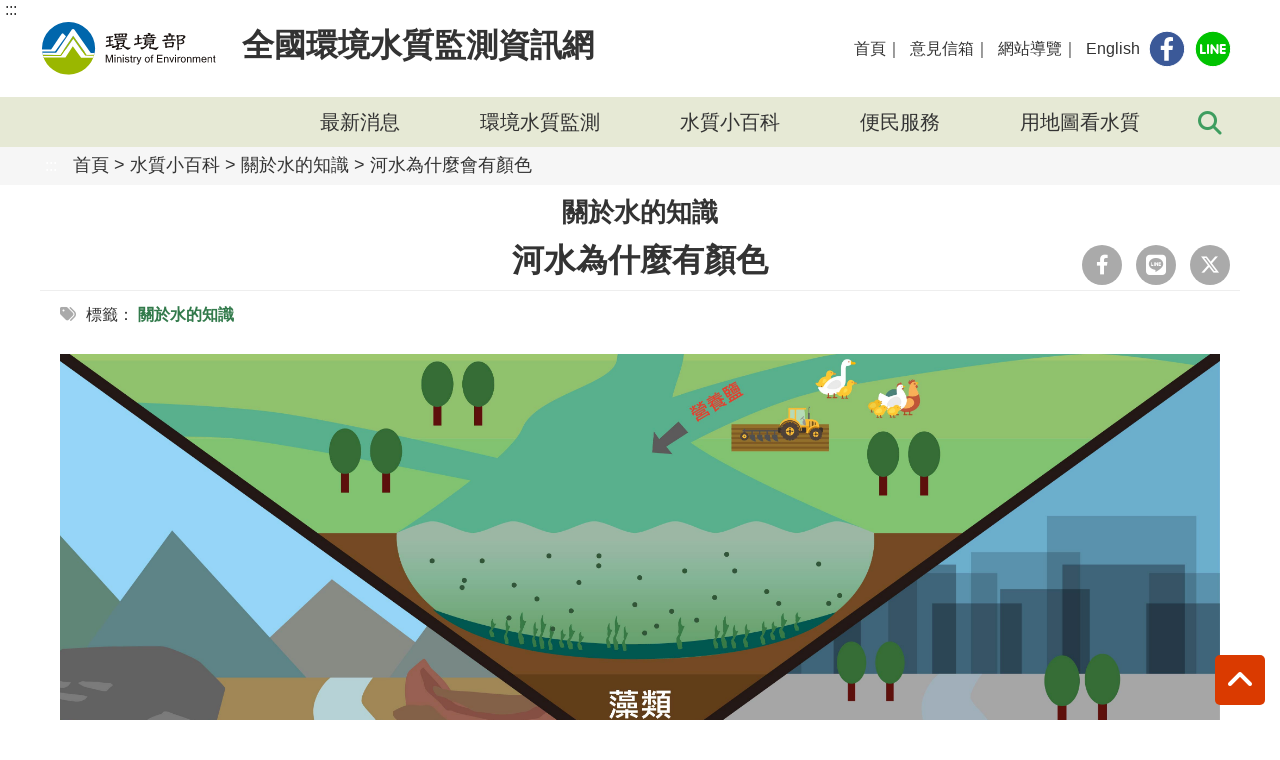

--- FILE ---
content_type: text/html; charset=utf-8
request_url: https://wq.moenv.gov.tw/EWQP/zh/Encyclopedia/WaterKnowledge/Pedia_08.aspx
body_size: 12349
content:


<!DOCTYPE html>
<!--[if lt IE 7 ]> <html class="ie ie6 no-js" lang="zh-Hant-TW"> <![endif]-->
<!--[if IE 7 ]>    <html class="ie ie7 no-js" lang="zh-Hant-TW"> <![endif]-->
<!--[if IE 8 ]>    <html class="ie ie8 no-js" lang="zh-Hant-TW"> <![endif]-->
<!--[if IE 9 ]>    <html class="ie ie9 no-js" lang="zh-Hant-TW"> <![endif]-->
<!--[if gt IE 9]><!-->
<html class="no-js" lang="zh-Hant-TW">
<!--<![endif]-->

<head lang="zh-Hant-TW"><meta charset="UTF-8" /><meta http-equiv="X-UA-Compatible" content="IE=edge,chrome=1" /><meta name="format-detection" content="telephone=no" /><title>
	河水為什麼有顏色 - 全國環境水質監測資訊網
</title>

    
    

    

    <link rel="shortcut icon" href="../../../images/ico/favicon.ico" />
    <link rel="apple-touch-icon" href="../../../images/ico/touch-icon-iphone.png" />
    <link rel="apple-touch-icon" href="../../../images/ico/touch-icon-ipad.png" />
    <link rel="apple-touch-icon" href="../../../images/ico/touch-icon-iphone4.png" />
    <link rel="apple-touch-icon" href="../../../images/ico/apple-touch-icon-precomposed.png" />

    <!-- 行動裝置顯示設定 -->
    <meta name="viewport" content="width=device-width,&#32;initial-scale=1.0,&#32;maximum-scale=1.0,&#32;user-scalable=no" />
    <!-- 手機板視窗 color -->
    <meta name="theme-color" content="#0B8BCE" />

    <!-- CSS-->
    <link rel="stylesheet" href="../../../css/external/animate.css" />
    <link rel="stylesheet" href="../../../css/external/fontawesome-all.css?t=20241106" />
    <link rel="stylesheet" href="../../../css/external/select2.min.css" rel="stylesheet" />
    <link rel="stylesheet" href="../../../css/internal/global.css?t=20241106" />
    <link rel="stylesheet" href="../../../css/internal/Grid.css?t=20231017" />
    <link rel="stylesheet" href="../../../css/internal/Layout.css?t=20231017" />
    <link rel="stylesheet" href="../../../css/internal/Loading.css" />

     <link rel="alternate" hreflang="en" href="https://wq.moenv.gov.tw/EWQP/en/" />
    <!--  JS 大多放在頁面結束，除了 modernizr-->
    <script src="../../../js/external/modernizr.js"></script>
    <script defer src="../../../js/external/ie10plus.modernizr.js"></script>
    <script src="https://code.jquery.com/jquery-3.6.0.min.js"></script>
    <script>window.jQuery || document.write("<script src='" + "js/external/jq.js" + "'>\x3C/script>")</script>


    <!--[if (lt IE 9) & (!IEMobile)]>
        <script  src="../../../js/external/html5shiv.js" ></script>
    <!<![endif]-->

    
    <script src="../../../js/Master/GoogleAnalytics.js?t=20241106"></script>

    <!-- Open Graph Protocol Metadata -->
    <meta property="og:title" content="&#20840;&#22283;&#29872;&#22659;&#27700;&#36074;&#30435;&#28204;&#36039;&#35338;&#32178;" /><meta property="og:description" content="&#29872;&#22659;&#37096;&#30435;&#28204;&#36039;&#35338;&#21496;&#36065;&#32396;&#36774;&#29702;&#20840;&#22283;&#24615;&#12300;&#29872;&#22659;&#27700;&#36074;&#30435;&#28204;&#12301;&#24037;&#20316;&#65292;&#21253;&#21547;&#27827;&#24029;&#12289;&#27700;&#24235;&#12289;&#22320;&#19979;&#27700;&#31561;&#27700;&#39636;&#23450;&#26399;&#27599;&#26376;(&#23395;)&#30435;&#28204;&#12290;&#25152;&#24471;&#30435;&#28204;&#32080;&#26524;&#32147;&#21697;&#20445;&#21450;&#21697;&#31649;&#23529;&#26597;&#24460;&#20844;&#24067;&#65292;&#33853;&#23526;&#27665;&#30526;&#23565;&#36039;&#35338;&#12300;&#30693;&#30340;&#27402;&#30410;&#12301;&#21450;&#23565;&#25976;&#25818;&#12300;&#29992;&#30340;&#27402;&#30410;&#12301;&#12290;&#21478;&#25345;&#32396;&#33936;&#25972;&#22320;&#26041;&#29872;&#20445;&#23616;&#21450;&#30456;&#38364;&#27231;&#38364;&#30435;&#28204;&#36039;&#35338;&#65292;&#36879;&#36942;&#20114;&#21205;&#24335;&#32178;&#38913;&#65292;&#25552;&#20379;&#25972;&#21512;&#24615;&#21450;&#34892;&#21205;&#35222;&#35258;&#21270;&#30340;&#29872;&#22659;&#36039;&#35338;&#26381;&#21209;&#65292;&#20415;&#21033;&#27665;&#30526;&#25484;&#25569;&#29983;&#27963;&#29872;&#22659;&#36039;&#35338;&#33287;&#21697;&#36074;&#12290;" /><meta property="og:type" content="website" /><meta property="og:url" content="https://wq.moenv.gov.tw/EWQP/zh/Default.aspx" /><meta property="og:image" content="https://wq.moenv.gov.tw/EWQP/images/img-facebookMeta.jpg" />
    <!--以下 og:image 延伸 非必要-->
    <meta property="og:image:secure_url" content="https://wq.moenv.gov.tw/EWQP/images/img-facebookMeta.jpg" /><meta property="og:image:type" content="image/jpg" /><meta property="og:image:width" content="400" /><meta property="og:image:height" content="235" />

    <!--MasterHead  Start-------------------------------------------------- -->
    
    <meta name="title" content="河水為什麼有顏色 - 全國環境水質監測資訊網" />
    <meta name="description" content="環境部監測資訊司賡續辦理全國性「環境水質監測」工作，包含河川、水庫、地下水等水體定期每月(季)監測。所得監測結果經品保及品管審查後公布，落實民眾對資訊「知的權益」及對數據「用的權益」。另持續蒐整地方環保局及相關機關監測資訊，透過互動式網頁，提供整合性及行動視覺化的環境資訊服務，便利民眾掌握生活環境資訊與品質。" />
    <meta name="author" content="全國環境水質監測資訊網 - 環境部" />
    <meta name="Copyright" content="版權環境部所有。All Rights Reserved Ministry of Environment Executive Yuan, R.O.C. (Taiwan)" />
    <meta name="Keywords" content="環境部,環境水質監測,地下水水質,全國,水質監測,河川水質,水庫水質,moenv" />
    <!-- Dublin Core Metadata -->
    <meta name="DC.title" content="全國環境水質監測資訊網" />
    <meta name="DC.subject" content="環境水質監測平台建置計畫" />
    <meta name="DC.creator" content="環輿科技股份有限公司 Environmental & GeoInformatic Technology Co. Ltd." />

    <!--MasterHead  End-------------------------------------------------- -->
</head>

<body>
    <!--Form Star-------------------------------------------------- -->
    <form method="post" action="./Pedia_08.aspx" id="form1">
<div class="aspNetHidden">
<input type="hidden" name="__EVENTTARGET" id="__EVENTTARGET" value="" />
<input type="hidden" name="__EVENTARGUMENT" id="__EVENTARGUMENT" value="" />
<input type="hidden" name="__VIEWSTATE" id="__VIEWSTATE" value="Rj/BdMs/WTL9WoexYCAvcGeLOZobEXhhtNBWP3eP7JByXIECkCUV3/O/99EwE7Ccq9FJp7/jISrFA3hkBFJL2V2MoF4vReFh1IFOvsZQZC7vW8Da7RPkWo07oI5PIEh4XHLQJEXZwQt8fXkfqLXJXm+E+ShLeFmHCkhbTia469gfmBMvR3xXZE14yl7oJz3yHzsenWXzdT9AMXtdopGslSLejB95tRJd+VlSryN18u4rBBYFJHVPxZl4tJ2S6cu6" />
</div>

<script type="text/javascript">
//<![CDATA[
var theForm = document.forms['form1'];
if (!theForm) {
    theForm = document.form1;
}
function __doPostBack(eventTarget, eventArgument) {
    if (!theForm.onsubmit || (theForm.onsubmit() != false)) {
        theForm.__EVENTTARGET.value = eventTarget;
        theForm.__EVENTARGUMENT.value = eventArgument;
        theForm.submit();
    }
}
//]]>
</script>


<script src="/EWQP/WebResource.axd?d=pynGkmcFUV13He1Qd6_TZLlg-tXu-R2tyvKDo1AqDx0JIoVKKSaepm4MHMi6f0k12_DGluCtbai39Xn8spwdmA2&amp;t=638942498805310136" type="text/javascript"></script>


<script src="/EWQP/ScriptResource.axd?d=0y8MEsr3ao3EJ7P-lfA9Zy8ZP8N9-4Zh_q_Q-HBzx2nrMQ_SdzHqp5NDP5TbcrKVkuG-j7MZH2iA7WqyxJvViqx7wpG0VV9rbmGj-7OzHk0OxN8-VvZMFfg4cydCEbgpYY9aP06qj2vC9BURUJVVQ4Mo5CmFW6N4vHAyU-fvUVU1&amp;t=32e5dfca" type="text/javascript"></script>
<script src="/EWQP/ScriptResource.axd?d=qdfquaqc-_X8PA8h7-s-SecN2zms0C5hIvtMUqorieMP2LYrTi34vqxvRAw4YYmPKZwMkWBxxobvt-4dD0CTUm1YOcv2DH2Z0mN75L11U_7YKfGuS8HTdN-qBzkYTjwS1e9Ukx_CUA-I6UY1HiTOHWJK7Caf8o3IOig9-ncloanfJJBDgMSWO9SMtNg8BPsQ0&amp;t=32e5dfca" type="text/javascript"></script>
<div class="aspNetHidden">

	<input type="hidden" name="__VIEWSTATEGENERATOR" id="__VIEWSTATEGENERATOR" value="1B66EBF0" />
	<input type="hidden" name="__EVENTVALIDATION" id="__EVENTVALIDATION" value="qnvYKwrQsojMw3FwufaJGFBylTqjr+zclsNP8HTRkDk1G7VvCgjG2egX6qNJ1AMJv5maQTpS1jNFU+yqy4TFXNkfdHRwldqTU3ftad0K37OKLRdB3ZkYkzgmvV6UoqFp" />
</div>
        <script type="text/javascript">
//<![CDATA[
Sys.WebForms.PageRequestManager._initialize('ctl00$ScriptMgr', 'form1', [], [], [], 90, 'ctl00');
//]]>
</script>

        <input type="hidden" name="ctl00$hid_Hash" id="hid_Hash" value="102e0e19dc3f4198b9086192fcc26647" />
        <div id="Wrap">
            <div class="TopNotice">您的瀏覽器不支援 JavaScript 功能，可能會造成部分網頁功能無法正常使用時，建議開啟瀏覽器 JavaScript 狀態</div>
            <div class="TopAccessibility">
                <a href="#Content" id="TOP" title="跳到主要內容區塊" tabindex="1" aria-label="跳到主要內容區塊">跳到主要內容區塊</a>
            </div>
            <header id="Header" class="clearfix">
                <div class="accesskey">
                    <a href="#Accesskey_1" id="Accesskey_1" accesskey="1" title="上方選單連結區，此區塊列有本網站的主要連結。" aria-label="上方選單連結區，此區塊列有本網站的主要連結。">:::</a>
                </div>
                <div id="Banner" class="bannerWrp wrapper">
                    <!-- Logo -->
                    <div class="logoArea">
                        <a href="https://www.moenv.gov.tw/" class="Logo" title="返回首頁" aria-label="返回首頁">
                            <img src="../../../images/img-moenvLogo.svg" alt="環境部 全國環境水質監測資訊網" aria-label="環境部 全國環境水質監測資訊網">
                        </a>
                        <div class="LogoInfo">
                            <h1>全國環境水質監測資訊網</h1>
                        </div>
                    </div>

                    <!-- TopNav -->
                    <div class="TopNav">
                        <div class="accesskey">
                            <a href="#Accesskey_2" id="Accesskey_2" class="label-tips" accesskey="2" title="中間主要內容區，此區塊列有本網站的主要內容區。" aria-label="中間主要內容區，此區塊列有本網站的主要內容區。">:::</a>
                        </div>
                        <ul>
                            <li>
                                <a href="../../Default.aspx" target="_top" title="首頁" aria-label="首頁">首頁</a>｜
                            </li>
                            <li>
                                <a href="https://epamail.moenv.gov.tw/front/mailboxhome" target="_top" title="[另開新連結] 環境部首長信箱" aria-label="[另開新連結] 環境部首長信箱">意見信箱</a>｜
                            </li>
                            <li>
                                <a href="../../Sitemap.aspx" title="網站導覽" aria-label="網站導覽">網站導覽</a>｜
                            </li>
                            <li>
                                <a href="../../../en/Default.aspx" title="English" aria-label="English">English</a>
                            </li>
                            <li>
                                <a href="https://www.facebook.com/MOENV.TW/" target="_blank" title="[另開新連結] 環境部粉絲團" aria-label="[另開新連結] 環境部粉絲團">
                                    <img src="../../../images/facebook.svg" alt="Facebook Logo">
                                </a>
                            </li>
                            <li>
                                <a href="https://line.me/R/ti/p/KjOox0U09B" target="_blank" title="[另開新連結] 環境部Line" aria-label="[另開新連結] 環境部 Line">
                                    <img src="../../../images/line.svg" alt="Line Logo">
                                </a>
                            </li>
                        </ul>
                    </div>
                </div>
            </header>

            <!-- mainMenu -->
            <nav id="Nav" class="clearfix">
                <!-- hamburger button -->
                <input type="checkbox" id="btnMenu" class="toggleMenu" aria-hidden="true">
                <label for="btnMenu" class="toggleMenuLabel" title="選單" aria-label="選單">
                    <i class="fas fa-bars fa-fw" aria-hidden="true"></i>
                </label>
                <div class="menuArea wrapper">
                    <div class="mainMenu">
                        <ul>
                            <li>
                                <a href="javascript:void(0)">最新消息</a>
                                <ul class="secMenu">
                                    <li>
                                        <a href="../../News/Newslist.aspx?Category_ID=2" title="前往 水質報告" aria-label="前往 水質報告">水質報告</a>
                                    </li>
                                    <li>
                                        <a href="../../News/Newslist.aspx?Category_ID=4" title="前往 臨時公告" aria-label="前往 臨時公告">臨時公告</a>
                                    </li>
                                </ul>
                            </li>
                            <li>
                                <a href="javascript:void(0)">環境水質監測</a>
                                <ul class="secMenu">
                                    <li>
                                        <a href="../../EnvWaterMonitoring/River.aspx" title="前往 河川" aria-label="前往 河川">河川</a>
                                        <ul class="trdMenu">
                                            <li>
                                                <a href="../../EnvWaterMonitoring/RiverWaterQuality.aspx" title="前往 河川其他機關監測數據" aria-label="前往 河川其他機關監測數據">- 其他機關監測數據</a>
                                            </li>
                                        </ul>
                                    </li>
                                    <li>
                                        <a href="../../EnvWaterMonitoring/Reservoir.aspx" title="前往 水庫" aria-label="前往 水庫">水庫</a>
                                        <ul class="trdMenu">
                                            <li>
                                                <a href="../../EnvWaterMonitoring/ReservoirWaterQuality.aspx" title="前往 水庫其他機關監測數據" aria-label="前往 水庫其他機關監測數據">- 其他機關監測數據</a>
                                            </li>
                                        </ul>
                                    </li>
                                    <li>
                                        <a href="../../EnvWaterMonitoring/Groundwater.aspx" title="前往 地下水" aria-label="前往 地下水">地下水</a>
                                        <ul class="trdMenu">
                                            <li>
                                                <a href="../../EnvWaterMonitoring/GroundwaterWaterQuality.aspx" title="前往 地下水其他機關監測數據" aria-label="前往 地下水其他機關監測數據">- 其他機關監測數據</a>
                                            </li>
                                        </ul>
                                    </li>
                                </ul>
                            </li>
                            <li>
                                <a href="javascript:void(0)">水質小百科</a>
                                <ul class="secMenu">
                                    <li>
                                        <a href="EncyclopediaList.aspx" title="前往 關於水的知識" aria-label="前往 關於水的知識">關於水的知識</a>
                                    </li>
                                    <li>
                                        <a href="../NounDefinition/EncyclopediaList.aspx" title="前往 名詞解釋" aria-label="前往 名詞解釋">名詞解釋</a>
                                    </li>
                                    <li>
                                        <a href="../MonSpecification/SampleProcess.aspx" title="前往 監測作業規範" aria-label="前往 監測作業規範">監測作業規範</a>
                                    </li>
                                </ul>
                            </li>
                            <li>
                                <a href="javascript:void(0)">便民服務</a>
                                <ul class="secMenu">
                                    <li>
                                        <a href="../../ConService/DownLoad/AnnReport.aspx" title="前往 水質年報" aria-label="前往 水質年報">水質年報</a>
                                    </li>
                                    <li>
                                        <a href="../../ConService/DownLoad/HistoryData.aspx" title="前往 資料下載" aria-label="前往 資料下載">資料下載</a>
                                    </li>
                                    <li>
                                        <a href="../../ConService/ResSharing/LinkInternal.aspx" title="前往 資源共享" aria-label="前往 資源共享">資源共享</a>
                                    </li>
                                    <li>
                                        <a href="https://epamail.moenv.gov.tw/front/mailboxhome" title="[另開新連結] 環境部首長信箱" aria-label="[另開新連結] 環境部首長信箱" target="_blank">意見信箱</a>
                                    </li>
                                    <li>
                                        <a href="https://www.moenv.gov.tw/Page/7CDE9E54E2E1FF84" title="[另開新連結] 環境部監測資訊司" aria-label="[另開新連結] 環境部監測資訊司" target="_blank">業務聯繫</a>
                                    </li>
                                </ul>
                            </li>
                            <li>
                                <a href="javascript:void(0)">用地圖看水質</a>
                                <ul class="secMenu">
                                    <li>
                                        <a href="https://wq.moenv.gov.tw/EWQP_GIS/" title="前往 水質地理資訊平台" aria-label="前往 水質地理資訊平台">水質地理資訊平台</a>
                                    </li>
                                </ul>
                            </li>
                            <li class="SearchArea">
                                <button type="button" id="openSearchBox" title="開啟搜尋" aria-label="開啟搜尋">
                                    <i class="fas fa-search"></i>
                                </button>
                                <div class="SearchBox">
                                    <input type="search" id="txtSearch" placeholder="全站搜尋..." title="輸入關鍵字進行搜尋" aria-label="輸入關鍵字進行搜尋">
                                    <button id="btnSearch" title="搜尋" aria-label="搜尋">搜尋</button>
                                    <div class="searchWord">
                                        <ul>
                                            <li>熱門搜尋：</li>
                                            <li>
                                                <a href="../NounDefinition/Pedia_08.aspx" title="氨氮(Ammonia nitrogen)" aria-label="氨氮(Ammonia nitrogen)">氨氮(Ammonia nitrogen)</a>、
                                            </li>
                                            <li>
                                                <a href="../NounDefinition/Pedia_48.aspx" title="導電度 (Electrical conductivity , EC )" aria-label="導電度 (Electrical conductivity , EC )">導電度 (Electrical conductivity , EC )</a>
                                            </li>
                                        </ul>
                                    </div>
                                    
                                </div>
                            </li>
                        </ul>
                    </div>
                </div>
            </nav>

            <!--MasterContent Start-------------------------------------------------- -->
            
    <main class="baseMain EncyclopediaCont">
        <div id="Content" class="PediaWrap clearfix">
            <div class="BreadcrumbArea">
                <div class="BreadcrumbCont wrapper">
                    <div class="accesskey"><a href="#Accesskey_3" id="Accesskey_3" accesskey="3" title="中間主要內容區，此區塊列有本網站的主要內容區。" aria-label="中間主要內容區，此區塊列有本網站的主要內容區。">:::</a></div>
                    <div class="Breadcrumb">
                        <span id="CPH1_SiteMapPath2"><span><a title="&#39318;&#38913;&#32;Home" href="/EWQP/zh/Default.aspx">&#39318;&#38913;</a></span><span> &gt; </span><span><a title="&#27700;&#36074;&#23567;&#30334;&#31185;">&#27700;&#36074;&#23567;&#30334;&#31185;</a></span><span> &gt; </span><span><a title="&#38364;&#26044;&#27700;&#30340;&#30693;&#35672;" href="/EWQP/zh/Encyclopedia/WaterKnowledge/EncyclopediaList.aspx">&#38364;&#26044;&#27700;&#30340;&#30693;&#35672;</a></span><span> &gt; </span><span>&#27827;&#27700;&#28858;&#20160;&#40636;&#26371;&#26377;&#38991;&#33394;</span></span>
                    </div>
                </div>
            </div>
            <div id="Main" class="wrapper">
                <div class="PageTitle">
                    <h2>關於水的知識</h2>
                    <h3 class="PediaTitle">河水為什麼有顏色</h3>
                </div>
                <div class="SocialMedia">
                    <ul>
                        <li class="Facebook">
                            <a href="https://www.facebook.com/share.php?u=https://wq.moenv.gov.tw/EWQP/zh/Encyclopedia/WaterKnowledge/Pedia_08.aspx" target="_blank" title="[另開新連結]分享至Facebook" aria-label="[另開新連結]分享至Facebook">
                                <i class="fa-brands fa-facebook-f fa-fw fa-lg" aria-hidden="true"></i>
                            </a>
                        </li>
                        <li class="Line">
                            <a href="https://line.naver.jp/R/msg/text/?https://wq.moenv.gov.tw/EWQP/zh/Encyclopedia/WaterKnowledge/Pedia_08.aspx" target="_blank" title="[另開新連結]分享至Line" aria-label="[另開新連結]分享至Line">
                                <i class="fa-brands fa-line fa-fw fa-lg" aria-hidden="true"></i>
                            </a>
                        </li>
                        <li class="Twitter">
                            <a href="https://twitter.com/home/?status=https://wq.moenv.gov.tw/EWQP/zh/Encyclopedia/WaterKnowledge/Pedia_08.aspx" target="_blank" title="[另開新連結]分享至Twitter" aria-label="[另開新連結]分享至Twitter">
                                <i class="fa-brands fa-x-twitter fa-fw fa-lg" aria-hidden="true"></i>
                            </a>
                        </li>
                    </ul>
                </div>
            </div>
            <section class="BlockSpace">
                <div class="wrapper clearfix">
                    <ul class="PediaInfo">
                        
                        <li>
                            <span class="articlWrap">
                                <i class="fas fa-tags" aria-hidden="true"></i>標籤：
									<a href="EncyclopediaList.aspx" class="articlTag" title="關於水的知識" aria-label="關於水的知識">關於水的知識</a>
                            </span>
                        </li>
                    </ul>
                    <div class="PediaCont">
                        <img src="../../../images/Encyclopedia/WK_Pedia_4.jpg" alt="說明如下文" />
                        <article class="txtCont">
                            <p>自然的河水大部分都是清澈的，不過水中的藻類比較多時，水色呈綠色；石灰質較高的水，水色呈藍，硫磺進入的水，水色呈紅；泥質較高的水，水色則呈黑色。工業污染也會為河流染顏色，例如含銅高的污水呈現藍色、紙廠的污水呈現黑色、未經處理的染料廢水等。這些顏色的源頭都是化學物質，有時甚至會為河流邊岸、石頭、堤防染上顏色。</p>
                        </article>
                    </div>
                    <div class="Pagination">
                        <ul>
                            <li>
                                <a href="Pedia_07.aspx" title="上一篇" aria-label="上一篇">
                                    <i class="fas fa-angle-left" aria-hidden="true"></i>上一篇
                                </a>
                            </li>
                            <li class="txtRight">
                                <a href="Pedia_09.aspx" title="下一篇" aria-label="下一篇">
                                    <i class="fas fa-angle-right" aria-hidden="true"></i>下一篇
                                </a>
                            </li>
                        </ul>
                    </div>
                    <div class="Reading">
                        <article class="txtCont">
                            <h4>
                                <i class="fas fa-tags" aria-hidden="true"></i>延伸閱讀：
                            </h4>
                            <ul class="itemList">
                                <li>
                                    <a href="Pedia_04.aspx" title="河流怎麼變混濁了？" aria-label="河流怎麼變混濁了？">河流怎麼變混濁了？</a>
                                </li>
                                <li>
                                    <a href="Pedia_06.aspx" title="水底為什麼會冒氣泡？" aria-label="水底為什麼會冒氣泡？">水底為什麼會冒氣泡？</a>
                                </li>
                                <li>
                                    <a href="Pedia_08.aspx" title="河水為什麼會有顏色" aria-label="河水為什麼會有顏色">河水為什麼會有顏色</a>
                                </li>
                                <li>
                                    <a href="Pedia_05.aspx" title="水中出現死亡的魚類" aria-label="水中出現死亡的魚類">水中出現死亡的魚類</a>
                                </li>
                            </ul>
                        </article>
                    </div>
                </div>
            </section>
        </div>
    </main>

            <!--MasterContent End-------------------------------------------------- -->

            <div id="Footer">
                <div class="accesskey">
                    <a href="#Accesskey_0" id="Accesskey_0" accesskey="0" title="下方選單連結區，此區塊有[資訊安全政策]、[隱私權政策]等連結，以及聯絡資訊。" aria-label="下方選單連結區，此區塊有[資訊安全政策]、[隱私權政策]等連結，以及聯絡資訊。">:::</a>
                </div>
                <div class="FooterMenu clearfix">
                    <div class="wrapper">
                        <nav class="Menu">
                            <ul>
                                <li>
                                    <a href="#!">最新消息</a>
                                    <ul class="secMenu">
                                        <li>
                                            <a href="../../News/Newslist.aspx?Category_ID=2" title="前往 水質報告" aria-label="前往 水質報告">水質報告</a>
                                        </li>
                                        <li>
                                            <a href="../../News/Newslist.aspx?Category_ID=4" title="前往 臨時公告" aria-label="前往 臨時公告">臨時公告</a>
                                        </li>
                                    </ul>
                                </li>
                                <li>
                                    <a href="#!">環境水質監測</a>
                                    <ul class="secMenu">
                                        <li>
                                            <a href="../../EnvWaterMonitoring/River.aspx" title="前往 河川" aria-label="前往 河川">河川</a>
                                            <ul class="trdMenu">
                                                <li>
                                                    <a href="../../EnvWaterMonitoring/RiverWaterQuality.aspx" title="前往 河川其他機關監測數據" aria-label="前往 河川其他機關監測數據">其他機關監測數據</a>
                                                </li>
                                            </ul>
                                        </li>
                                        <li>
                                            <a href="../../EnvWaterMonitoring/Reservoir.aspx" title="前往 水庫" aria-label="前往 水庫">水庫</a>
                                            <ul class="trdMenu">
                                                <li>
                                                    <a href="../../EnvWaterMonitoring/ReservoirWaterQuality.aspx" title="前往 水庫其他機關監測數據" aria-label="前往 水庫其他機關監測數據">其他機關監測數據</a>
                                                </li>
                                            </ul>
                                        </li>
                                        <li>
                                            <a href="../../EnvWaterMonitoring/Groundwater.aspx" title="前往 地下水" aria-label="前往 地下水">地下水</a>
                                            <ul class="trdMenu">
                                                <li>
                                                    <a href="../../EnvWaterMonitoring/GroundwaterWaterQuality.aspx" title="前往 地下水其他機關監測數據" aria-label="前往 地下水其他機關監測數據">其他機關監測數據</a>
                                                </li>
                                            </ul>
                                        </li>
                                    </ul>
                                </li>
                                <li>
                                    <a href="#!">水質小百科</a>
                                    <ul class="secMenu">
                                        <li>
                                            <a href="EncyclopediaList.aspx" title="前往 關於水的知識" aria-label="前往 關於水的知識">關於水的知識</a>
                                        </li>
                                        <li>
                                            <a href="../NounDefinition/EncyclopediaList.aspx" title="前往 名詞解釋" aria-label="前往 名詞解釋">名詞解釋</a>
                                        </li>
                                        <li>
                                            <a href="../MonSpecification/SampleProcess.aspx" title="前往 監測作業規範" aria-label="前往 監測作業規範">監測作業規範</a>
                                        </li>
                                    </ul>
                                </li>
                                <li>
                                    <a href="#!">便民服務</a>
                                    <ul class="secMenu">
                                        <li>
                                            <a href="../../ConService/DownLoad/AnnReport.aspx" title="前往 水質年報" aria-label="前往 水質年報">水質年報</a>
                                        </li>
                                        <li>
                                            <a href="../../ConService/DownLoad/HistoryData.aspx" title="前往 資料下載" aria-label="前往 資料下載">資料下載</a>
                                        </li>
                                        <li>
                                            <a href="../../ConService/ResSharing/LinkInternal.aspx" title="前往 資源共享" aria-label="前往 資源共享">資源共享</a>
                                        </li>
                                        <li>
                                            <a href="https://epamail.moenv.gov.tw/front/mailboxhome" title="[另開新連結] 環境部首長信箱" aria-label="[另開新連結] 環境部首長信箱" target="_blank">意見信箱</a>
                                        </li>
                                        <li>
                                            <a href="https://www.moenv.gov.tw/Page/7CDE9E54E2E1FF84" title="[另開新連結] 環境部監測資訊司" aria-label="[另開新連結] 環境部監測資訊司" target="_blank">業務聯繫</a>
                                        </li>
                                    </ul>
                                </li>
                                <li>
                                    <a href="#!">用地圖看水質</a>
                                    <ul class="secMenu">
                                        <li>
                                            <a href="https://wq.moenv.gov.tw/EWQP_GIS/" title="前往 水質地理資訊平台" aria-label="前往 水質地理資訊平台">水質地理資訊平台</a>
                                        </li>
                                    </ul>
                                </li>
                            </ul>
                        </nav>
                    </div>
                </div>
                <div class="FooterInfo clearfix">
                    <div class="wrapper clearfix">
                        <div class="FooterInfoWrap">
                            <div class="Announce">
                                <a href="https://www.moenv.gov.tw/Page/B12F9A27ED79AB88" target="_blank" title="[另開新連結] 網站政策及宣告" aria-label="[另開新連結] 網站政策及宣告">網站政策及宣告</a>
                                <div class="listMark">
                                    <a href="https://accessibility.moda.gov.tw/Applications/Detail?category=20231002152727" class="icon-accessibility" title="[另開新連結] 無障礙網站" aria-label="[另開新連結] 無障礙網站" target="_blank">
                                        <img src="../../../images/Marks/img-AccessibilityAA.png" alt="通過AA等級無障礙網頁檢測" aria-label="通過AA等級無障礙網頁檢測">
                                    </a>
                                </div>
                            </div>
                            <address>
                                <p>地址：100006 臺北市中正區中華路一段 83 號</p>
                                <p>電話：(02)2311-7722 系統問題請洽分機2399 水質監測/資料問題請洽分機4661</p>
                                <p>
                                    瀏覽人次：3058826
                                    (自 2020-12-01 起)
                                </p>
                                <p>更新日期：2025-10-31</p>
                            </address>
                        </div>
                    </div>
                </div>
            </div>
            <div class="FixMenu">
                <ul class="Item">
                    <li>
                        
                        <a href="javascript:;" class="Top" title="回到 頁面最頂端" aria-label="回到 頁面最頂端">
                            <i class="fas fa-angle-up fa-fw" aria-hidden="true"></i>
                        </a>
                    </li>
                </ul>
            </div>

            <div id="div_Querying" class="MyLoading black_opacity">
                <div class="loadbox">
                    <i class="fas fa-spinner fa-pulse fa-4x" style="color:white"></i>
                    <p>資料載入中</p>
                </div>
            </div>

            <div id="div_Downloading" class="MyLoading&#32;black_opacity">
                <div class="loadbox">
                    <i class="gt whirl"></i>
                    <p>下載中</p>
                </div>
            </div>
        </div>

        <!-- JS -->

        
        <script>

            _strClint = "#CPH_Content_";
            _strClintName = "ctl00$CPH_Content$";  //ClintName
            //jQuery物件設定
            $(document).ready(function () {
                var mHeight = $("#Wrap").height();
                var mWidth = $("#Wrap").width();
                //alert("長寬：" + mWidth + " x " + mHeight);

                //無障礙
                var $a = $('.TopAccessibility a');
                $a.on('click', function (evt) {
                    var $href = $($(this).attr('href')),
                        $target = $href.find('a').eq(0).get(0);
                    setTimeout(function () { try { $target.focus(); } catch (e) { } }, 0);
                });

                //無障礙鍵盤menu輔助
                $("#" + "btnMenu").on('keydown', function (evt) {
                    $(this).prop("checked", true);
                    $("#" + "Accesskey_5").focus();
                });

                //mainMenu open
                $('.mainMenu > ul > li > a').on('click', function (e) {
                    $('.mainMenu > ul > li').removeClass('on');
                    $(this).parent().addClass('on');
                    e.stopPropagation()
                });
                $(document).on('click', function (e) {
                    if ($(e.target).is('.mainMenu > ul > li') === false) {
                        $('.mainMenu > ul > li').removeClass('on');
                    }
                });

                //searchBox open
                $('#openSearchBox').on('click', function (e) {
                    $('.SearchBox').toggleClass('on');
                    e.stopPropagation()
                });
            });
        </script>

        
        <script>
            ////全站搜尋
            //function SiteSearch() {
            //    var strSearch = $("#txtSearch").val();
            //    // console.log(strSearch);
            //    if (strSearch.length == 0) {
            //        alert("請輸入欲查詢關鍵字");
            //        return;
            //    };
            //    // TODO：換 Domain  要改
            //    window.open("https://www.google.com.tw/search?q=" + strSearch + "&domains=ewq.moenv.gov.tw&sitesearch=ewq.moenv.gov.tw/EWQP/", "searchView");
            //};

            (function () {
                var cx = '001350343792202069601:q8ppi0scndi';
                var gcse = document.createElement('script');
                gcse.type = 'text/javascript';
                gcse.async = true;
                gcse.src = 'https://cse.google.com/cse.js?cx=' + cx;
                var s = document.getElementsByTagName('script')[0];
                s.parentNode.insertBefore(gcse, s);
            })();


            $(document).ready(function () {
                $("#btnSearch").on("click", function (e) {
                    DoAdvancedSearch(e.target.id);
                    return false;
                });
            });
            function DoAdvancedSearch(id) {
                var KeyWord;
                KeyWord = $("#txtSearch").val();
                if (KeyWord != "") {
                    window.location.href = "../../AdvancedSearch.aspx?q=" + KeyWord;
                }
            }
        </script>
        <script>
            $(".Top").click(function () {
                $("html, body").animate({
                    scrollTop: 0
                });
                return false;
            })
        </script>

        
        <script>
            function showLoading(type) {
                isLoading = true;
                switch (type.toLowerCase()) {
                    case "query":
                        $('#div_Querying').addClass('active');
                        break;
                    case "download":
                        $('#div_Downloading').addClass('active');
                        break;
                }
            };

            function hideLoading(type) {
                isLoading = false;
                switch (type.toLowerCase()) {
                    case 'query':
                        $('#div_Querying').removeClass('active');
                        break;
                    case 'download':
                        $('#div_Downloading').removeClass('active');
                        break;
                    default:
                        $('#div_Querying').removeClass('active');
                        $('#div_Downloading').removeClass('active');
                        break;
                }
            };
        </script>

        <!--MasterContent JS Star-------------------------------------------------- -->
        

        <!--MasterContent JS End-------------------------------------------------- -->

    </form>
    <!--Form End -------------------------------------------------- -->
</body>
</html>


--- FILE ---
content_type: text/css
request_url: https://wq.moenv.gov.tw/EWQP/css/internal/global.css?t=20241106
body_size: 7005
content:
/*@charset "utf-8";*/
/*CSS Info ======================================================================
File Name: global.css
Editor: Sophia
Last Editor: JieC
LastDate: 2019/11/04
Version: 3.2
【 Table of Contents 】
    DIV XHTML頁面
    Free Style
    使用jQuery
    
    內容置中，100%寬度
    Responsive Design
    *--》超大螢幕：目標1440螢幕，內容1360，新的 base grid                           (1380 以上)
    *--》普通寬螢幕：目標1280螢幕，內容1200                                                     (1220～1379)
    *--》Smaller than 960: Smaller than the standard base grid，目標1024   (977～1219)
    *--》Tablet Portrait 752: Between 768px and 975px                                         ( 768～976px)
    *--》All Mobile Sizes: Less than 767px                                                                 (767以下)
    *--》Just Mobile Landscape: Between 480px and 767px                                 ( 480～767px)
    *--》Just Mobile Portrait: Less than 479px                                                           (479以下)
    
=================================================================================*/


/*===============================================================================
                               Browser-CSS Reset
=================================================================================*/
@import "Reset.css";
/*===============================================================================
                                     全域設定
=================================================================================*/

/* #Basic Styles
================================================== */
body {
    background-color: #fff;
    color: #333;
    /*font-family: "Century Gothic","Microsoft JhengHei","Apple LiGothic Medium","PMingLiU","sans-serif","serif";*/
}

    body.Blank /*空白頁適用*/ {
        background: none;
        border-top: none;
    }

/* #Typography
================================================== */
/*#region Typography */
h1 {
    font-size: 3rem; /*48px*/
    line-height: 1.35em;
    margin-bottom: 14px;
}

h2 {
    font-size: 2rem; /*32px*/
    line-height: 1.35em;
    margin-bottom: 10px;
}

h3 {
    font-size: 1.75rem; /*28px*/
    line-height: 1.35em;
    margin-bottom: 8px;
}

h4 {
    font-size: 1.5rem; /*24px*/
    line-height: 1.35em;
    margin-bottom: 4px;
}

h5 {
    font-size: 1.25rem; /*20px*/
    line-height: 1.5em;
}

h6 {
    font-size: 1.125rem; /*18px*/
    line-height: 1.3125em;
}

/*h1, h2, h3, h4, h5, h6 {
    color: #333;
}*/

a {
    text-decoration: none;
    color: #0079B8;
}

    a:hover {
        color: #da3a00;
        text-decoration: underline;
    }

    a:focus {
        text-decoration: underline;
    }

#Wrap {
    _overflow: visible;
    _height: 1px;
    zoom: 1;
}

    #Wrap:after {
        content: ".";
        display: block;
        height: 1px;
        clear: both;
        visibility: hidden;
        font-size: 0;
        line-height: 0;
        margin: -1px 0 0 0;
    }

.clearfix:before, .clearfix:after {
    content: "\0020";
    display: block;
    height: 0;
    overflow: hidden;
}

.clearfix:after { /*修正Float 撐開 DIV*/
    content: ".";
    display: block;
    height: 0;
    clear: both;
    visibility: hidden;
}
/* Hides from IE-mac \*/
* html .clearfix {
    height: 1%;
}
/* End hide from IE-mac */
/*#endregion *


/*===============================================================================
                         以下是全域版面設定
=================================================================================*/

#Wrap {
}

/* 視覺化全版
    -----------------------------------*/
/*#region wrapper */
.wrapper {
    width: 1360px;
    margin: 0 auto;
    padding: 0;
}

@media only screen and (min-width: 76.25em) and (max-width: 86.1875em) {
    .wrapper {
        width: 1200px;
    }
}

@media only screen and (min-width: 61.0625em) and (max-width: 76.1875em) {
    .wrapper {
        width: 960px;
    }
}

@media only screen and (min-width: 48em) and (max-width:61em) {
    body {
        overflow-x: hidden;
    }

    .wrapper {
        width: 752px;
    }
}

@media only screen and (max-width: 47.9735em) {
    .wrapper {
        width: 100%;
        min-width: calc(19em - 1px);
    }
}

@media only screen and (min-width: 30em) and (max-width: 47.9735em) {
    .wrapper {
        width: 100%;
    }
}

@media only screen and (max-width: 29.9375em) {
    .wrapper {
        width: 100%;
    }
}
/*#endregion */

/*-----------------Header-----------------*/
#Header {
    background: #fff;
}

    #Header .VisionWrap {
        display: none;
    }

#Banner {
    margin: 20px auto;
    overflow: hidden;
}

    #Banner .Logo {
        margin: 2px;
        display: inline-block;
        vertical-align: top;
    }

        #Banner .Logo:focus-visible {
            outline: 5px dotted #f09819;
        }

        #Banner .Logo > img {
            /*height: 50px;*/
        }

    #Banner .LogoInfo {
        display: inline-block;
        margin-left: 20px;
    }

        #Banner .LogoInfo h1 {
            color: #333;
            font-size: 2rem;
            font-weight: bold;
            line-height: 50px;
            display: inline-block;
            margin-bottom: 0;
        }

        #Banner .LogoInfo span {
            font-weight: bold;
            color: #fff;
            font-size: 1.5rem;
            margin-left: 5px;
        }

.bannerWrp {
    display: flex;
    justify-content: space-between;
    align-items: center;
}

.testNote {
    color: #fff;
    margin-top: 10px;
    margin-left: 20px;
    font-size: 1.125rem;
    line-height: 2.188rem;
}

    .testNote::before {
        font-family: "Font Awesome 5 Free";
        font-weight: 900;
        content: "\f0a1";
        padding-right: 5px;
    }

    .testNote a {
        color: #f8d90f;
        padding: 0 5px;
    }

        .testNote a:hover {
            text-decoration: underline;
        }

@media only screen and (min-width: 61.0625em) and (max-width: 76.1875rem) {
    .testNote {
        margin-left: 17px;
        clear: both;
    }
}

@media only screen and (min-width: 48em) and (max-width: 61rem) {
    .testNote {
        margin-left: 40px;
    }
}

@media only screen and (max-width: 47.9735rem) {
    .testNote {
        margin-left: 10px;
        margin-right: 10px;
    }
}

@media only screen and (max-width: 29.9375em) {
    #Banner .LogoInfo h1 {
        font-size: 1.375rem;
    }

    #Banner .LogoInfo span {
        display: inline-block;
        font-size: 1rem;
    }
}
/*-----------------Top Nav-----------------*/
.TopNav {
}

    .TopNav .accesskey {
        position: static;
        display: inline-block;
        vertical-align: middle;
        margin-right: .5rem;
    }

        .TopNav .accesskey a {
            color: #fff;
        }

            .TopNav .accesskey a:focus {
                color: #333;
                transition: all .1s;
            }

    .TopNav ul {
        vertical-align: middle;
        line-height: 38px;
        display: inline-block;
    }

        .TopNav ul li {
            float: left;
            margin-right: .5rem;
            font-size: 1rem;
            color: #333;
        }

            .TopNav ul li a {
                color: #333;
                display: inline-block;
                line-height: 38px;
            }

                .TopNav ul li a img {
                    width: 38px;
                    height: auto;
                }

                .TopNav ul li a:focus-visible {
                    outline: 5px dotted #f09819;
                }

/*-----------------Menu-----------------*/
#Nav {
    background-color: #E6E9D5;
}

.toggleMenu {
    position: absolute;
    top: -9999px;
    left: -9999px;
}

.toggleMenuLabel {
    cursor: pointer;
    user-select: none;
    display: none;
}

    .toggleMenuLabel i.fas {
        font-size: 2.125rem;
        color: #3E9D5F;
        margin: 10px;
    }

.menuArea {
}

    .menuArea .accesskey {
    }

.mainMenu {
}

    .mainMenu > ul {
        display: flex;
        justify-content: flex-end;
        height: 50px;
    }

        .mainMenu > ul > li {
            position: relative;
        }

            .mainMenu > ul > li > a {
                font-size: 1.25em;
                color: #333;
                display: inline-block;
                padding: 0 40px;
                cursor: pointer;
                line-height: 50px;
            }

                .mainMenu > ul > li > a:hover,
                .mainMenu > ul > li.on > a {
                    font-weight: bold;
                    text-decoration: none;
                }

                .mainMenu > ul > li > a:focus-visible {
                    outline: 5px dotted #f09819;
                    font-weight: bold;
                    text-decoration: none;
                }

            .mainMenu > ul > li.on > a::before {
                content: "";
                width: 100%;
                height: 2px;
                background: #348550;
                position: absolute;
                left: 0;
                bottom: 0;
            }

    .mainMenu .secMenu {
        position: absolute;
        top: 50px;
        left: 0;
        z-index: 9;
        width: 100%;
        background-color: #EAEBE5;
        display: none;
    }


        .mainMenu .secMenu > li {
            display: inline-block;
            width: 100%;
        }

            .mainMenu .secMenu > li a {
                font-size: 1.125rem;
                color: #333;
                display: block;
                padding: 10px;
            }

                .mainMenu .secMenu > li a:hover {
                    text-decoration: none;
                    font-weight: bold;
                    background-color: #348550;
                    color: #fff;
                }

                .mainMenu .secMenu > li a:focus-visible {
                    outline: 5px dotted #f09819;
                    text-decoration: none;
                    font-weight: bold;
                    background-color: #3E9D5F;
                    color: #fff;
                }

    .mainMenu > ul > li.on .secMenu {
        display: block;
    }



/*-----------------SearchArea-----------------*/
.SearchArea {
}


    .SearchArea > button {
        -webkit-appearance: none;
        border: none;
        line-height: 29px;
        background-color: transparent;
    }

        .SearchArea > button:hover {
            background-color: #dee1cb;
        }

        .SearchArea > button:focus-visible {
            background-color: #dee1cb;
            outline: 5px dotted #f09819;
        }

        .SearchArea > button i {
            font-size: 1.5rem;
            color: #3E9D5F;
            vertical-align: middle;
        }

    .SearchArea .SearchBox {
        background-color: #EAEBE5;
        padding: 10px 20px;
        position: absolute;
        left: -900px;
        right: 0;
        top: 50px;
        align-items: center;
        display: none;
        z-index: 2;
    }

        .SearchArea .SearchBox.on {
            display: flex;
        }

    .SearchArea input[type="search"] {
        position: relative;
        line-height: 2rem;
        font-size: .875rem;
        border: 1px solid #cecece;
        width: 310px;
        height: 35px;
        background-color: #fff;
        color: #555;
        padding-left: 10px;
    }

        .SearchArea input[type="search"]:focus-visible {
            outline: 5px dotted #f09819;
        }

        .SearchArea input[type="search"]::-webkit-input-placeholder {
            color: #555;
        }

        .SearchArea input[type="search"]::-moz-placeholder {
            color: #555;
        }

        .SearchArea input[type="search"]:-ms-input-placeholder {
            color: #555;
        }

        .SearchArea input[type="search"]:-moz-placeholder {
            color: #555;
        }

    .SearchArea button#btnSearch {
        border: 1px solid #cecece;
        width: 40px;
        height: 35px;
        vertical-align: bottom;
        background-color: #cecece;
        margin-left: -4px;
        padding: 0;
    }

        .SearchArea button#btnSearch:hover {
            background-color: #bfbfbf;
        }

        .SearchArea button#btnSearch:focus-visible {
            outline: 5px dotted #f09819;
            background-color: #bfbfbf;
        }

    .SearchArea .searchWord {
        margin-left: 20px;
    }

        .SearchArea .searchWord > ul {
            display: flex;
        }

        .SearchArea .searchWord,
        .SearchArea .searchWord a {
            color: #333;
            font-size: .875rem;
        }

@media only screen and (max-width: 76.1875em) {
    .bannerWrp {
        flex-wrap: wrap;
    }
}


@media only screen and (max-width:61em) {
    #Banner {
        margin: 10px auto;
    }

        #Banner .Logo {
            margin-left: 10px;
        }

            #Banner .Logo > img {
                width: 140px;
                height: auto;
            }

        #Banner .LogoInfo {
            margin-left: 5px;
        }

            #Banner .LogoInfo h1 {
                font-size: 1.625rem;
            }

        #Banner .TopNav {
            flex: 0 100%;
            text-align: right;
        }

    #Nav {
        position: relative;
    }

    .toggleMenuLabel {
        display: inline-block;
    }

    .toggleMenu:checked ~ .menuArea {
        display: block;
    }


    .menuArea {
        display: none;
        position: absolute;
        width: 100%;
        z-index: 9;
        background-color: #E6E9D5;
    }

    .mainMenu > ul {
        justify-content: flex-end;
        height: auto;
        flex-direction: column;
    }

        .mainMenu > ul > li > a {
            padding: 0 20px;
            display: block;
            border-bottom: 1px solid #cfd2bf;
        }

        .mainMenu > ul > li.on > a::before {
            content: none;
        }

    .mainMenu .secMenu {
        position: static;
        margin-bottom: 10px;
    }

        .mainMenu .secMenu > li + li,
        .mainMenu .trdMenu > li {
            border-top: 1px solid #d8d8d5;
        }

        .mainMenu .secMenu > li a {
            padding-left: 20px;
        }

    .mainMenu .trdMenu > li a {
        padding-left: 30px;
    }

    .SearchArea #openSearchBox {
        display: none;
    }

    .SearchArea .SearchBox {
        position: static;
        display: block;
        background-color: #e6e9d5;
    }

    .SearchArea .searchWord {
        margin-left: 5px;
        margin-top: 10px;
    }
}

@media only screen and (min-width: 48em) and (max-width:61em) {
}

@media only screen and (max-width: 47.9735em) {
    #Header {
        min-height: 20px;
    }
}

@media only screen and (max-width: 29.9375em) {
}
/*#endregion */

/*-----------------Content-----------------*/
#Content {
}

    #Content .accesskey a {
        color: #fff;
    }

        #Content .accesskey a:focus {
            color: #333;
            transition: all .1s;
        }

/*#region Breadcrumb */
.BreadcrumbArea {
    background-color: #F6F6F6;
    padding: 7px 0;
    margin-bottom: 10px;
}

    .BreadcrumbArea .accesskey {
        position: static;
        display: inline-block;
        margin-left: 5px;
    }

        .BreadcrumbArea .accesskey a {
            color: #0191B4;
        }

    .BreadcrumbArea .BreadcrumbCont {
        line-height: 1.5rem;
    }

    .BreadcrumbArea .Breadcrumb {
        color: #333;
        display: inline;
        margin-left: .75rem;
        font-size: 1.125rem;
    }

        .BreadcrumbArea .Breadcrumb a {
            color: #333;
        }

            .BreadcrumbArea .Breadcrumb a:focus {
                text-decoration: underline;
            }

@media only screen and (max-width: 47.9735em) {
    .BreadcrumbArea .accesskey {
        display: none;
    }

    .BreadcrumbCont {
        line-height: 1.75rem;
    }

    .BreadcrumbArea .Breadcrumb {
        margin-left: 15px;
        font-size: 0.875rem;
    }

        .BreadcrumbArea .Breadcrumb:before {
            font-size: 1.25rem;
            margin-right: 5px;
        }
}
/*#endregion */
#Main {
}

/*#region PageTitle */
.PageTitle {
    border-bottom: 1px solid #eee;
    margin-top: 10px;
    margin-bottom: 30px;
    position: relative;
}

    .PageTitle h2 {
        display: inline-block;
        font-size: 2rem;
        font-weight: bold;
        color: #333;
        margin-bottom: 0;
        padding-left: 20px;
    }

        .PageTitle h2:after {
            content: "";
            display: block;
            height: 3px;
            width: calc(100% + 10rem);
            margin-left: -2rem;
            margin-top: 3px;
            background-color: #348550;
        }

@media only screen and (max-width: 47.9735em) {
    .PageTitle {
        margin: 10px 20px;
    }

        .PageTitle h2 {
            font-size: 1.875rem;
        }

    .columns .PageTitle {
        margin-left: 0;
        margin-right: 0;
    }
}

@media only screen and (max-width: 29.9375em) {
    .PageTitle h2 {
        font-size: 1.625rem;
        padding-left: 0;
    }

        .PageTitle h2:after {
            width: calc(100% + 4rem);
            margin-left: -.5rem;
        }
}
/*#endregion */

/*#region SocialMedia */
.SocialMedia {
    margin-bottom: 20px;
    text-align: right;
}

    .SocialMedia li {
        display: inline-block;
        margin-right: 10px;
    }

        .SocialMedia li a {
            display: inline-block;
            background-color: #aaa;
            -webkit-border-radius: 50%;
            -moz-border-radius: 50%;
            border-radius: 50%;
            text-align: center;
            width: 40px;
            height: 40px;
        }

            .SocialMedia li a i {
                color: #fff;
                line-height: 40px;
            }

        .SocialMedia li.Facebook a:hover,
        .SocialMedia li.Facebook a:focus {
            background-color: #4267B2;
        }

        .SocialMedia li.Line a:hover,
        .SocialMedia li.Line a:focus {
            background-color: #00B900;
        }

        .SocialMedia li.Twitter a:hover,
        .SocialMedia li.Twitter a:focus {
            background-color: #000;
        }

        .SocialMedia li a:focus-visible {
            outline: 5px dotted #f09819;
        }

@media only screen and (min-width: 48em) {
    .SocialMedia {
        margin-top: -4.8rem;
        position: relative;
        text-align: right;
        right: auto;
        top: auto;
        display: block;
        margin-bottom: 10px;
    }
}
/*#endregion */

/*#region main article & title */
main article {
    padding: 20px;
    color: #333;
    font-size: 1.125rem;
}

    main article p {
        line-height: 1.875rem;
        margin-bottom: 20px;
        text-align: justify;
    }

        main article p:last-child {
            margin-bottom: 0;
        }

main .BlockSpace {
    padding-bottom: 40px;
}

main h3 {
    font-size: 1.75rem;
    font-weight: bold;
    line-height: 2.5rem;
    margin-top: 30px;
    margin-bottom: 10px;
}

    main h3.blue {
        color: #00537E;
    }

main article h3 {
    margin-top: 0;
}

main h4,
main .borderTitle {
    font-size: 1.5rem;
    font-weight: bold;
    line-height: 2.5rem;
    margin-bottom: 10px;
}

    main h4 + article,
    main .borderTitle + article {
        padding-top: 0;
    }


    main h4.border,
    main .borderTitle {
        margin-left: 20px;
        text-indent: calc(-1em + 10px);
        color: #535353;
    }

        main h4.border:before,
        main .borderTitle::before {
            content: "";
            border-left: 5px solid #b3b3b3;
            margin-right: 10px;
        }

    main h4.blue {
        color: #0B8BCE;
    }

        main h4.blue:before {
            border-left-color: #3498DB;
        }

    main h4.green {
        color: #145242;
    }

        main h4.green:before {
            border-left-color: #58B378;
        }

main h5 {
    font-size: 1.25rem;
    font-weight: bold;
    line-height: 2.18rem;
    margin-bottom: 10px;
}

main h6 {
    font-weight: bold;
    line-height: 1.875rem;
}


.deepBg {
    background-color: #007095;
    padding-top: 20px;
}

    .deepBg article p {
        color: #fff;
    }

    .deepBg a {
        color: #f8f00f;
    }

        .deepBg a:hover,
        .deepBg a:focus {
            text-decoration: underline;
        }

    .deepBg h3 {
        color: #fff;
    }

    .deepBg h4,
    .deepBg h4.border,
    .deepBg .borderTitle {
        color: #fff;
    }

        .deepBg h4 .small,
        .deepBg .borderTitle .small {
            font-size: 1.125rem;
        }


        .deepBg h4.border::before,
        .deepBg .borderTitle::before {
            border-left-color: #fff;
        }

        .deepBg h4.yellow,
        .deepBg h4.yellow.border {
            color: #f8f00f;
        }

            .deepBg h4.yellow.border:before {
                border-left-color: #f8f00f;
            }

    .deepBg h5 {
        color: #fff;
    }

.garyBg {
    background-color: #FAFAFA;
    padding-top: 20px;
}

.blueBg {
    background: #E7F7FE;
    padding-top: 20px;
}

@media only screen and (max-width: 47.9735em) {
    main h3 {
        font-size: 1.625rem;
        line-height: 2rem;
        margin: 20px 20px 10px 20px;
    }

    .columns h3 {
        margin: 20px 0 10px 0;
    }

    main h4,
    main h4.border {
        font-size: 1.375rem;
        line-height: 1.5rem;
        margin-bottom: 10px;
    }

        main h4.border {
            margin-left: 20px;
        }

    main article {
        padding: .75rem 1rem;
        font-size: 1rem;
    }

        main article p {
            line-height: 1.75rem;
            margin-bottom: 1rem;
        }
}

@media only screen and (max-width: 29.9375em) {
    main h3 {
        font-size: 1.375rem;
        margin-bottom: 20px;
    }

    main h4,
    main h4.border {
        font-size: 1.25rem;
    }

    h5 {
        font-size: 1.125rem;
        font-weight: bold;
    }

    h6 {
        font-size: 1rem;
    }
}
/*#endregion */

/*#region article for text content style */
.txtCont {
}

    .txtCont ul,
    .txtCont ol {
        padding-left: 35px;
        padding-bottom: 30px;
    }

        .txtCont ul li,
        .txtCont ol li {
            margin-bottom: 20px;
            line-height: 1.75rem;
        }

            .txtCont ul li:last-child,
            .txtCont ol li:last-child {
                margin-bottom: 0;
            }

    .txtCont span.imp-orange,
    .imp-orange {
        color: #E32A39;
        font-weight: bold;
    }

    .txtCont .itemList li::before {
        content: '▪';
        margin-right: 8px;
        color: #36CBDC;
    }

    .txtCont ol.itemList {
        counter-reset: num;
    }

        .txtCont ol.itemList li::before {
            counter-increment: num;
            content: counter(num) '.';
            font-weight: bold;
            margin-right: 0;
        }

.deepBg .txtCont ul li,
.deepBg .txtCont ol li {
    color: #fff;
}

.deepBg .txtCont span.imp-orange {
    color: #F9BF3B;
}

.deepBg .txtCont .itemList li::before {
    color: #00E0E0;
}

@media screen and (max-width: 47.9735em) {
    .txtCont ul,
    .txtCont ol {
        padding-left: 20px;
    }
}
/*#endregion */

/*-----------------Footer-----------------*/
#Footer {
    color: #FFF;
}

    #Footer a:focus-visible {
        outline: 5px dotted #f09819;
        -webkit-transition: outline 0.15s linear;
        -moz-transition: outline 0.15s linear;
        -o-transition: outline 0.15s linear;
        transition: outline 0.15s linear;
    }

    #Footer .accesskey a {
        color: #EAEBE5;
    }

        #Footer .accesskey a:focus {
            color: #333;
        }

.FooterMenu {
    background-color: #EAEBE5;
}

    .FooterMenu nav.Menu {
        padding: 50px 5px;
    }

        .FooterMenu nav.Menu ul {
            overflow: hidden;
        }

        .FooterMenu nav.Menu li i {
            margin-left: .5rem;
        }

        .FooterMenu nav.Menu > ul > li {
            float: left;
            width: 18.5%;
            padding: 5px;
            line-height: 1.5rem;
        }

        .FooterMenu nav.Menu ul > li > a {
            font-size: 1.125rem;
            font-weight: bold;
            color: #333;
        }

            .FooterMenu nav.Menu ul > li > a:hover,
            .FooterMenu nav.Menu ul > li > a:focus {
                text-decoration: none;
            }

        .FooterMenu nav.Menu ul.secMenu {
            margin-top: 10px;
            padding-left: 2px;
        }

            .FooterMenu nav.Menu ul.secMenu > li {
                font-size: 1.5rem;
                line-height: 1.75rem;
            }

                .FooterMenu nav.Menu ul.secMenu > li a {
                    font-weight: normal;
                }

                    .FooterMenu nav.Menu ul.secMenu > li a:hover,
                    .FooterMenu nav.Menu ul.secMenu > li a:focus {
                        text-decoration: underline;
                    }

        .FooterMenu nav.Menu ul.trdMenu {
            margin: 5px 0;
            padding-left: 5px;
        }

        .FooterMenu nav.Menu .trdMenu > li::before {
            color: #333;
            content: "－";
        }


        .FooterMenu nav.Menu .trdMenu > li a {
            font-size: 1rem;
            line-height: 1.5rem;
            font-weight: normal;
        }

            .FooterMenu nav.Menu .trdMenu > li a:hover,
            .FooterMenu nav.Menu .trdMenu > li a:focus {
                text-decoration: underline;
            }

.FooterInfo {
    padding: 30px 0;
    background-color: #358551;
}

.FooterInfoWrap {
    padding-left: 20px;
    padding-right: 20px;
}

    .FooterInfoWrap .Announce {
        font-size: 1rem;
        line-height: 1.5em;
        margin-bottom: 15px;
        display: flex;
        align-items: center;
    }

        .FooterInfoWrap .Announce a {
            color: #fff;
        }

            .FooterInfoWrap .Announce a:hover,
            .FooterInfoWrap .Announce a:focus {
                text-decoration: underline;
            }

    .FooterInfoWrap address {
    }

        .FooterInfoWrap address p {
            line-height: 1.5rem;
            font-size: 0.875rem;
            color: #fff;
        }

    .FooterInfoWrap .listMark {
        margin-left: 10px;
    }

        .FooterInfoWrap .listMark ul {
            display: flex;
            align-items: center;
        }

            .FooterInfoWrap .listMark ul li + li {
                margin-left: 15px;
            }

        .FooterInfoWrap .listMark .icon-accessibility img {
            height: 31px;
            width: 88px;
        }

        .FooterInfoWrap .listMark img:hover {
            outline: 1px solid #F8D90F;
        }

@media only screen and (max-width: 61em) {
    .FooterMenu nav.Menu > ul > li {
        width: 31%;
        float: none;
        display: inline-block;
        vertical-align: top;
        margin-bottom: 20px;
    }

    .FooterMenu nav.Menu ul.secMenu {
        margin-top: 5px;
    }
}

@media only screen and (max-width: 47.9735em) {
    .FooterMenu nav.Menu {
        padding-left: 20px;
        padding-right: 20px;
    }

        .FooterMenu nav.Menu > ul > li {
            width: 48%;
            margin-right: 1%;
            padding: 0;
        }

        .FooterMenu nav.Menu ul.secMenu {
            margin-top: 5px;
        }

    .FooterInfoWrap address,
    .FooterInfoWrap .listMark {
        flex: 1 100%;
    }


    .FooterInfoWrap address {
        margin-bottom: 15px;
    }

        .FooterInfoWrap address p + p {
            margin-top: 5px;
        }
}

@media only screen and (max-width: 29.9375em) {
    .FooterMenu nav.Menu {
        padding: 20px;
    }
}
/*#endregion */

/*-----------------FixMenu-----------------*/
.FixMenu {
    position: fixed;
    bottom: 15px;
    right: 15px;
    z-index: 9;
}

    .FixMenu .Item li {
        margin-top: 10px;
        text-align: center;
    }

    .FixMenu .Item a {
        display: inline-block;
        background-color: #da3a00;
        -webkit-border-radius: 5px;
        -moz-border-radius: 5px;
        border-radius: 5px;
        color: #FFF;
        -webkit-transition: all .3s ease-out;
        -moz-transition: all .3s ease-out;
        -o-transition: all .3s ease-out;
        transition: all .3s ease-out;
        padding: 9px 5px;
    }

        .FixMenu .Item a > i {
            font-size: 2rem;
        }

    .FixMenu .Item .Advanced {
        padding: 6px 9px;
    }

    .FixMenu .Item a:hover,
    .FixMenu .Item a:focus-visible {
        -webkit-box-shadow: 0 0.25rem 0.125rem 0 rgba(0,0,0,0.05);
        box-shadow: 0 0.25rem 0.125rem 0 rgba(0,0,0,0.05);
        text-decoration: none;
        transform: translate3d(0, -2px, 0);
    }

    .FixMenu .Item a:focus-visible {
        outline: 5px dotted #f09819;
    }

@media only screen and (max-width: 47.9735em) {
    .FixMenu .Item a {
        padding: 8px 4.5px;
    }

        .FixMenu .Item a > i {
            font-size: 1.75rem;
        }

    .FixMenu .Item .Advanced {
        padding: 6px 8px;
        font-size: .875rem;
    }
}
/*#endregion */

/*===============================================================================
                         General Setting
=================================================================================*/
/*#region General Setting */
.Clear {
    clear: both;
    display: block;
    overflow: hidden;
    visibility: hidden;
    width: 0;
    height: 0;
}

.Dispear {
    display: none;
}

.Show {
    display: block;
}

/*----------------- 文字顏色標註設定 -----------------*/
.Note { /*灰色*/
    font-size: .875rem;
    color: #999;
}

.deepBg .Note /*灰色*/ {
    color: #DADFE1;
}

.Alert { /*紅色*/
    color: #CC0000;
    font-size: .875rem;
}

.deepBg .Alert /*淺綠色*/ {
    color: #98fb98;
}

.Near { /*橘色*/
    color: #FF9933;
    font-size: .875rem;
}

.Excess { /*藍色*/
    color: #0A7DBA;
}

/*----------------- 文字格式設定-----------------*/
.smallWords {
    font-size: small;
}

.AddHeight {
    line-height: 1.5em;
}

/*----------------- 文字靠齊設定 -----------------*/
.txtLeft {
    text-align: left;
}

.txtCeter {
    text-align: center;
}

.txtRight {
    text-align: right;
}
/*----------------- 圖片靠齊設定 -----------------*/
.imgMiddle {
    vertical-align: middle;
}

/*----------------- 指標 -----------------*/
.clickable {
    cursor: pointer;
}

.unclickable {
    cursor: default;
}

/*----------------- 必填 -----------------*/
.required::after {
    content: '\f069';
    color: #CC0000;
    font-family: "Font Awesome 5 Free";
    font-weight: 900;
    font-size: .75rem;
    vertical-align: text-top;
    padding-left: 3px;
}


/*-----------Some Fix From Reset---------------*/
button, label, select, input, textarea {
    font-family: "\5FAE\8EDF\6B63\9ED1\9AD4", Arial;
}

    button, select, input[type="search"], input[type="password"], textarea {
        min-height: 2em;
        line-height: 2em;
    }

    input[type="text"] {
        min-height: 1.8em;
    }

    input[type="date"], input[type="month"] {
        padding: 4px 5px;
        font-size: 1rem;
        color: #333;
    }

    button, input[type="submit"] {
        padding: 10px 18px;
    }

select {
    line-height: 2em;
    /*margin:-2px;*/
    padding: 2px 3px;
    /*display: block;*/
    font-size: 1rem;
    color: #333;
    -moz-box-sizing: content-box;
    -webkit-box-sizing: content-box;
    box-sizing: content-box;
    /*vertical-align: top;*/
    min-height: initial;
}

    select + select {
        margin-left: 5px;
    }

label {
    margin: 0 .5em;
}

input[type="checkbox"], input[type="radio"] {
    vertical-align: middle;
    width: 1em;
    height: 1em;
}

@media only screen and (max-width: 47.9735em) {
    select + select {
        margin-left: 0;
        margin-top: 15px;
    }
}

/*input[type="button"], input[type="submit"], input[type="reset"], button {
    height: 2.25em;
}*/

/*#endregion */

/*=========================================================================
     Responsive Web Design Grid System
  =========================================================================  */
/*#region Grid System */
.columns {
    float: left;
    display: inline;
    margin-left: 20px;
    margin-right: 20px;
}
/* New Base Grid       1360
     -----------------------*/
.one.columns {
    width: 45px;
}

.two.columns {
    width: 130px;
}

.three.columns {
    width: 215px;
}

.four.columns {
    width: 300px;
}

.five.columns {
    width: 385px;
}

.six.columns {
    width: 470px;
}

.seven.columns {
    width: 555px;
}

.eight.columns {
    width: 640px;
}

.nine.columns {
    width: 725px;
}

.ten.columns {
    width: 810px;
}

.eleven.columns {
    width: 895px;
}

.twelve.columns {
    width: 980px;
}


.thirteen.columns {
    width: 1065px;
}

.fourteen.columns {
    width: 1150px;
}

.fifteen.columns {
    width: 1235px;
}

.sixteen.columns {
    width: 1320px;
}

.one-third.columns {
    width: 413px;
}

.two-thirds.columns {
    width: 865px;
}
/* Grid       1200
     -----------------------*/
@media only screen and (min-width: 76.25em) and (max-width: 86.1875em) {
    .one.columns {
        width: 35px;
    }

    .two.columns {
        width: 110px;
    }

    .three.columns {
        width: 185px;
    }

    .four.columns {
        width: 260px;
    }

    .five.columns {
        width: 335px;
    }

    .six.columns {
        width: 410px;
    }

    .seven.columns {
        width: 485px;
    }

    .eight.columns {
        width: 560px;
    }

    .nine.columns {
        width: 635px;
    }

    .ten.columns {
        width: 710px;
    }

    .eleven.columns {
        width: 785px;
    }

    .twelve.columns {
        width: 860px;
    }

    .thirteen.columns {
        width: 935px;
    }

    .fourteen.columns {
        width: 1010px;
    }

    .fifteen.columns {
        width: 1085px;
    }

    .sixteen.columns {
        width: 1160px;
    }

    .one-third.columns {
        width: 360px;
    }

    .two-thirds.columns {
        width: 760px;
    }
}


/* Base Grid       960
     -----------------------*/
@media only screen and (min-width: 61.0625em) and (max-width: 76.1875em) {
    .columns {
        margin-left: 10px;
        margin-right: 10px;
    }

    .one.columns {
        width: 40px;
    }

    .two.columns {
        width: 100px;
    }

    .three.columns {
        width: 160px;
    }

    .four.columns {
        width: 220px;
    }

    .five.columns {
        width: 280px;
    }

    .six.columns {
        width: 340px;
    }

    .seven.columns {
        width: 400px;
    }

    .eight.columns {
        width: 460px;
    }

    .nine.columns {
        width: 520px;
    }

    .ten.columns {
        width: 580px;
    }

    .eleven.columns {
        width: 640px;
    }

    .twelve.columns {
        width: 700px;
    }

    .thirteen.columns {
        width: 760px;
    }

    .fourteen.columns {
        width: 820px;
    }

    .fifteen.columns {
        width: 880px;
    }

    .sixteen.columns {
        width: 940px;
    }

    .one-third.columns {
        width: 300px;
    }

    .two-thirds.columns {
        width: 620px;
    }
}
/* #Tablet (Portrait)  752
================================================== */
@media only screen and (min-width: 48em) and (max-width:61em) {
    .columns {
        margin-left: 10px;
        margin-right: 10px;
    }

    .one.columns {
        width: 27px;
    }

    .two.columns {
        width: 74px;
    }

    .three.columns {
        width: 121px;
    }

    .four.columns {
        width: 168px;
    }

    .five.columns {
        width: 215px;
    }

    .six.columns {
        width: 262px;
    }

    .seven.columns {
        width: 309px;
    }

    .eight.columns {
        width: 356px;
    }

    .nine.columns {
        width: 403px;
    }

    .ten.columns {
        width: 450px;
    }

    .eleven.columns {
        width: 497px;
    }

    .twelve.columns {
        width: 544px;
    }

    .thirteen.columns {
        width: 591px;
    }

    .fourteen.columns {
        width: 638px;
    }

    .fifteen.columns {
        width: 685px;
    }

    .sixteen.columns {
        width: 732px;
    }

    .one-third.columns {
        width: 230px;
    }

    .two-thirds.columns {
        width: 482px;
    }
}

/*  # All Mobile    767以下
================================================== */
@media only screen and (max-width: 47.9735em) {
    .columns {
        margin-left: 10px;
        margin-right: 10px;
    }

    .one.columns,
    .two.columns,
    .three.columns,
    .four.columns,
    .five.columns,
    .six.columns,
    .seven.columns,
    .eight.columns,
    .nine.columns,
    .ten.columns,
    .eleven.columns,
    .twelve.columns,
    .thirteen.columns,
    .fourteen.columns,
    .fifteen.columns,
    .sixteen.columns,
    .one-third.columns,
    .two-thirds.columns {
        width: 300px;
    }
}

/* #Mobile (Landscape)  480 767
================================================== */
@media only screen and (min-width: 30em) and (max-width: 47.9735em) {
    .columns {
        margin-left: 10px;
        margin-right: 10px;
    }

    .one.columns,
    .two.columns,
    .three.columns,
    .four.columns,
    .five.columns,
    .six.columns,
    .seven.columns,
    .eight.columns,
    .nine.columns,
    .ten.columns,
    .eleven.columns,
    .twelve.columns,
    .thirteen.columns,
    .fourteen.columns,
    .fifteen.columns,
    .sixteen.columns,
    .one-third.columns,
    .two-thirds.columns {
        width: 420px;
    }
}
/*#endregion */

/*===============================================================================
                                    無障礙 Accessibility
=================================================================================*/

/*#region Accessibility */
.TopAccessibility a {
    position: absolute;
    top: 0px;
    left: -999px;
    width: 0px;
    height: 0px;
    color: #FFF;
}

    .TopAccessibility a:hover {
        color: #eac400;
    }

    .TopAccessibility a:focus {
        position: absolute;
        top: 10px;
        left: 10px;
        width: auto;
        height: auto;
        padding: 5px;
        background-color: rgba(0,0,0,0.8);
    }

.accesskey {
    position: absolute;
    left: 5px;
    z-index: 0;
}

    .accesskey a {
        color: #333;
    }

        .accesskey a:hover {
            text-decoration: none;
        }

        .accesskey a:focus-visible {
            outline: 5px dotted #f09819;
        }

.sr-only {
    border: 0 !important;
    clip: rect(1px, 1px, 1px, 1px) !important;
    clip-path: inset(50%) !important;
    height: 1px !important;
    margin: -1px !important;
    overflow: hidden !important;
    padding: 0 !important;
    position: absolute !important;
    width: 1px !important;
    white-space: nowrap !important;
}

.sr-only-focusable:focus,
.sr-only-focusable:active {
    clip: auto !important;
    clip-path: none !important;
    height: auto !important;
    margin: auto !important;
    overflow: visible !important;
    width: auto !important;
    white-space: normal !important;
}

@media only screen and (max-width: 47.9735em) {
    .accesskey {
        display: none;
    }
}
/*#endregion */

/*-----------------No Script-----------------*/
/*#region No Script */
.TopNotice {
    display: none;
    padding: 0;
}

html.no-js .TopNotice {
    display: block;
    padding: 10px;
    font-weight: bold;
    line-height: 1.5rem;
    color: #FFF;
    background-color: #3a3a3a;
}
/*#endregion */

/*----------------- Charts Description -----------------*/
.chartWrap {
}

.no-js .chartWrap .helper.mouse, .touch .chartWrap .helper.mouse {
    display: none;
}

.chartWrap .helper {
    text-align: right;
    margin-bottom: 0.5em;
    font-size: 0.9375rem;
    color: #515151;
    line-height: 1.5em;
}

    .chartWrap .helper i {
        margin-right: 0.5em;
    }

.deepBg .chartWrap .helper {
    color: #fff;
}

.chartWrap .chartInfo {
    width: 0;
    height: 0;
    overflow: hidden;
}

.highcharts-tooltip .Title {
    font-size: 1rem;
    font-weight: bold;
    line-height: 1.75em;
    display: inline-block
}

.highcharts-tooltip .Unit {
    margin-left: 0.5em;
    color: #666;
    font-size: 0.75rem;
}

.deepBg .chartWrap > div {
    background-color: #fff;
    padding: 15px 8px 0px 8px;
    box-shadow: 0px 3px 6px rgba(0, 0, 0, .16);
}

@media only screen and (max-width: 47.9735em) {
    .deepBg .chartWrap > div {
        padding: 4px 8px 4px 8px;
    }
}


--- FILE ---
content_type: text/css
request_url: https://wq.moenv.gov.tw/EWQP/css/internal/Grid.css?t=20231017
body_size: 4190
content:
@charset "utf-8";
/*CSS Info ======================================================================
File Name: Grid.css
Create Editor: Sophia,Eliam
Create Date: 2012/06/19
Last Editor: JieC
Last Date: 2019/11/04
Version： 1.5.3
---------------------------
【 風格 】
    菊暖蘭系
    jq：jquery-ui-1.10.4.custom(LyallCMS)
    font-awesome：font-awesome 5.8.1  http://fortawesome.github.io/Font-Awesome/

【 Table of Contents 】
    MyGridView  自訂寬度
    MyGridView2 100%寬度
        MyHead
        MyRow
        MyAlt
        MyPager
        MyOver
        MyTable
        Alt
        Over
    MyQueryArea 查詢區域(預設寬度100%) 
    CommandArea 
    修正Font Awesome
=================================================================================*/

/*===============================================================================
                           Grid View 或列表表格設定 
=================================================================================*/
.MyGridView, .MyGridView2 {
    background-color: #fff;
    margin-bottom: 30px;
}

.MyGridView,
.MyGridView2 {
    width: 100%;
}

    .MyHead, .MyGridView tr.MyHead th, .MyGridView th, .MyGridView2 th {
        color: #fff;
        font-weight: bold;
        font-family: "\5FAE\8EDF\6B63\9ED1\9AD4", Arial;
        font-size: 1.125rem;
        font-weight: bold;
        padding: 10px 5px;
        border-right: 1px solid #fff;
        border-bottom: 2px solid #fff;
        background-color: #5A5A5A;
    }

    .MyGridView th {
        vertical-align: middle;
    }

        .MyHead a, .MyGridView th a {
            color: #e96b00;
        }

            .MyHead a:hover, .MyGridView th a:hover {
                color: #a45919;
            }

    .MyGridView tr.MyHead th, .MyGridView2 tr.MyHead th {
        text-align: center;
    }

    .MyGridView tr.MyHead td {
    }

    .MyGridView th i {
        padding-left: 10px;
    }

    .MyRow, .MyGridView td, .MyGridView2 td {
        color: #888;
    }

        .MyGridView td, .MyGridView2 td, .MyRow td, .MyAlt td {
            padding: 10px;
            vertical-align: middle;
            border-bottom: 1px solid #DDD;
            word-break: break-all;
        }

.borderTable td {
    border: 1px solid #ddd;
}

.MyRow a, .MyGridView td a, .MyGridView2 td a {
    color: #F57004;
}

    .MyRow a:hover, .MyGridView td a:hover, .MyGridView2 td a:hover {
        color: #ADD60F;
    }

.MyGridView .even { /*偶數行*/
    background-color: #F5F5F5;
}

.MyAlt {
    padding: 2px;
    background-color: #F5F5F5;
}

    .MyAlt a {
        color: #8aae00;
    }

        .MyAlt a:hover {
            color: #769304;
        }

.MyPager {
    font-size: .875rem;
    padding: 2px;
    color: #777;
    overflow: hidden;
    margin-bottom: 10px;
}

    .MyPager .pager-total {
        float: left;
    }

    .MyPager .pager-info {
        float: right;
        padding: 2px 0;
    }

    .MyPager .Alert {
        color: #d36201;
    }

    .MyPager select {
        min-width: unset;
    }


.MyOver, .MyHighlight {
    background-color: #f2ece0;
}
/*===============================================================================
                           Table 套用 
=================================================================================*/
.Mytable {
    width: 100%;
    margin-bottom: 30px;
}

    .Mytable caption, .MyCaption { /*表格標題*/
        color: #544E4D;
        font-size: 1.375rem;
        letter-spacing: 0.1em;
        padding: 0 10px;
        margin: 0 0 0 0;
        caption-side: top;
        text-align: left;
        font-weight: bold;
        line-height: 2em;
        font-family: "Arial", "\5FAE\8EDF\6B63\9ED1\9AD4";
    }

    .Mytable th {
        font-weight: bold;
        color: #333;
        text-align: center;
        padding: 15px;
        width: 18%;
        background-color: #ECD5A4;
        vertical-align: middle;
        font-size: 1.125rem;
        border: 1px solid #fff;
        border-bottom: 3px solid #fff;
    }

        .Mytable th.secThead {
            background-color: #7D6B45;
            color: #F9F2E3;
            border: 1px solid #D7CCB7;
        }

    .Mytable.NoWrap thead th, .NoWrap tbody .NoWrapCont {
        white-space: nowrap;
        width: unset;
    }

    .Mytable thead th {
        color: #fff;
        background-color: #784a1a;
    }

    .Mytable tbody th {
        background-color: #f8e8c5;
    }

    .Mytable .odd { /*奇數行*/
        /*background-color: #fbf9f8;*/
    }

    .Mytable .even { /*偶數行*/
        /*background-color: #ffffff;*/
    }

    .Mytable td {
        color: #333;
        padding: 15px;
        text-align: left;
        border: 1px solid #D7CCB7;
        vertical-align: middle;
        background-color: #fff;
        font-size: 1rem;
    }

        .Mytable td i {
            margin: 0 5px;
        }

        .Mytable td p {
            margin-bottom: 0;
        }

    .Mytable a:focus i {
        outline: 5px dotted #f09819;
        font-size: 1.125rem;
        color: #FF800E;
    }


@media only screen and (max-width: 29.9375em) {
    .Mytable.NoWrap thead th,
    .NoWrap tbody .NoWrapCont {
        white-space: normal;
        width: 18%;
    }
}


/*===============================================================================
                           查詢區域 套用 
=================================================================================*/
.MyQueryArea {
    padding: 20px;
}

    .MyQueryArea fieldset {
        margin-bottom: 15px;
    }

        .MyQueryArea fieldset .Legend {
            font-size: 1rem;
            vertical-align: middle;
            margin: 0;
            margin-right: 10px;
            cursor: default;
            width: 5rem;
            display: inline-block;
        }

        .MyQueryArea fieldset select {
            min-width: 175px;
            appearance: none;
            -ms-appearance: none;
            -moz-appearance: none;
            -webkit-appearance: none;
            padding: 0 40px 0 10px;
            border-color: #2C7F9B;
            background-image: url(../../images/icon-select.png);
            background-repeat: no-repeat;
            -ms-background-position: calc(100% - 10px) center;
            background-position: calc(100% - 10px) center;
        }

        .MyQueryArea fieldset input[type="text"],
        .MyQueryArea fieldset textarea {
            min-width: 215px;
            padding: 0 5px;
            border: 1px solid #2C7F9B;
        }

        .MyQueryArea fieldset input[type="date"],
        .MyQueryArea fieldset input[type="month"] {
            min-width: 215px;
            border: 1px solid #2C7F9B;
        }

            .MyQueryArea fieldset select:focus-visible,
            .MyQueryArea fieldset input[type="text"]:focus-visible,
            .MyQueryArea fieldset input[type="date"]:focus-visible,
            .MyQueryArea fieldset input[type="month"]:focus-visible {
                outline: 5px dotted #f09819;
            }


    .MyQueryArea .CommandArea {
        text-align: right;
    }

        .MyQueryArea .CommandArea .btn {
            margin-bottom: 0;
        }

@media only screen and (max-width: 47.9735em) {
    .MyQueryArea {
        padding: 20px 0;
    }

        .MyQueryArea fieldset .Legend {
            margin-right: 0;
            margin-bottom: 5px;
            display: block;
        }

        .MyQueryArea fieldset select {
            min-width: calc(100% - 50px);
        }

        .MyQueryArea fieldset input[type="text"] {
            min-width: calc(100% - 10px);
        }

        .MyQueryArea fieldset input[type="date"],
        .MyQueryArea fieldset input[type="month"] {
            min-width: calc(46.9% - 10px);
        }

        .MyQueryArea .CommandArea {
            text-align: center;
        }

            .MyQueryArea .CommandArea .btn {
                margin-top: 20px;
                min-width: 100%;
            }
}

@media only screen and (max-width: 29.9375em) {
    .MyQueryArea fieldset {
        margin-bottom: 20px;
    }

        .MyQueryArea fieldset input[type="date"],
        .MyQueryArea fieldset input[type="month"] {
            min-width: calc(45.9% - 10px);
        }
}
/*-------------------------- radio button / checkbox --------------------------*/
.radioWrap,
.checkboxWrap {
    position: relative;
    cursor: pointer;
    padding-left: 1.5rem;
    text-align: left;
    color: #333;
    display: inline-block;
    margin-bottom: 0.5rem;
}

    .radioWrap input,
    .checkboxWrap input {
        width: auto;
        opacity: 0.0001;
        position: absolute;
        left: 0.25rem;
        top: 0.25rem;
        margin: 0;
        padding: 0;
    }

    .radioWrap .radioBtn {
        position: absolute;
        left: 0;
        cursor: pointer;
        display: block;
        -webkit-user-select: none;
        -moz-user-select: none;
        -ms-user-select: none;
        user-select: none;
        color: #aaa;
    }

        .radioWrap .radioBtn::before,
        .radioWrap .radioBtn::after {
            content: "";
            position: absolute;
            left: 0;
            top: 0;
            margin: 0.25rem;
            width: 1rem;
            height: 1rem;
            -webkit-transition: color 0.28s ease, -webkit-transform 0.28s ease;
            transition: color 0.28s ease, -webkit-transform 0.28s ease;
            transition: transform 0.28s ease, color 0.28s ease;
            transition: transform 0.28s ease, color 0.28s ease, -webkit-transform 0.28s ease;
            border-radius: 50%;
            border: 0.125rem solid currentColor;
            will-change: transform, color;
            box-sizing: border-box;
        }

        .radioWrap .radioBtn::after {
            -webkit-transform: scale(0);
            transform: scale(0);
            background-color: #2C7F9B;
            border-color: #2C7F9B;
        }

.radioField:checked ~ .radioBtn::after {
    transform: scale(.5);
}

.radioField:checked ~ .radioBtn::before {
    color: #2C7F9B;
}

.radioWrap:hover i,
.checkboxWrap:hover i {
    color: #2C7F9B;
}

.checkboxWrap .checkboxBtn {
    position: absolute;
    -webkit-user-select: none;
    -moz-user-select: none;
    -ms-user-select: none;
    user-select: none;
    display: block;
    color: #999;
    left: 0;
    top: 0.25rem;
    width: 14px;
    height: 14px;
    z-index: 0;
    border: 1px solid currentColor;
    border-radius: 0.0625rem;
    transition: color 0.28s ease;
    will-change: color;
}

    .checkboxWrap .checkboxBtn::before,
    .checkboxWrap .checkboxBtn::after {
        position: absolute;
        height: 0;
        width: 0.2rem;
        background-color: #2C7F9B;
        display: block;
        transform-origin: left top;
        border-radius: 0.25rem;
        content: "";
        transition: opacity 0.1s ease, height 0s linear 0.1s;
        opacity: 0;
        will-change: opacity, height;
    }

    .checkboxWrap .checkboxBtn::before {
        top: 0.65rem;
        left: 0.38rem;
        transform: rotate(-135deg);
        box-shadow: 0 0 0 0.0625rem #fff;
    }

    .checkboxWrap .checkboxBtn::after {
        top: 0.3rem;
        left: 0;
        transform: rotate(-45deg);
    }

.checkboxField:checked ~ .checkboxBtn {
    color: #2C7F9B;
}

    .checkboxField:checked ~ .checkboxBtn::after,
    .checkboxField:checked ~ .checkboxBtn::before {
        opacity: 1;
        transition: height 0.1s ease;
    }

    .checkboxField:checked ~ .checkboxBtn::after {
        height: 0.5rem;
    }

    .checkboxField:checked ~ .checkboxBtn::before {
        height: 1.2rem;
        transition-delay: 0.1s;
    }

.radioWrap span,
.checkboxWrap span {
    font-size: 1rem;
}

/*-------------------------- 深色背景查詢區域 --------------------------*/
.deepBg .MyQueryArea fieldset .Legend,
.deepBg .MyQueryArea fieldset span {
    color: #fff;
}

.deepBg .required::after {
    color: #F9BF3B;
}

.deepBg label {
    color: #fff;
}
/*===============================================================================
                           頁籤 套用 
=================================================================================*/
.Mytabs {
    margin: 0 20px 30px 0;
}

    .Mytabs .tabsBtn {
        display: table;
        position: relative;
        overflow: hidden;
    }

        .Mytabs .tabsBtn li {
            float: left;
        }

            .Mytabs .tabsBtn li a {
                background-color: #eaeaea;
                color: #777;
                display: block;
                padding: 15px 25px;
                transition: all .2s ease-in-out;
                -webkit-transition: all .2s ease-in-out;
                -moz-transition: all .2s ease-in-out;
                margin-right: 10px;
                font-weight: bold;
                font-size: 1.125rem;
                border-radius: 5px 5px 0 0;
                letter-spacing: .125rem;
            }

                .Mytabs .tabsBtn li a:hover {
                    background-color: #4AA7E4;
                    color: #fff;
                }

            .Mytabs .tabsBtn li.current a {
                color: #fff;
                background-color: #0074BF;
            }

    .Mytabs .tabsItem {
        display: none;
        padding: 20px;
        background-color: #f7f8f9;
        border-top: 3px solid #0074BF;
    }

        .Mytabs .tabsItem:first-child {
            display: block;
        }

/*===============================================================================
                           按鈕 套用 
=================================================================================*/
/*-------------------------- 按鈕列 --------------------------*/
.CommandArea {
    margin-bottom: 10px;
}

    .CommandArea .btn i {
        padding-right: 10px;
    }

.btn,
.Lbtn {
    -webkit-appearance: none;
    font-weight: bold;
    font-size: 1.25rem;
    border-radius: 5px;
    background-color: #DC143C;
    color: #fff;
    margin-bottom: 10px;
    text-align: center;
}

    .btn:hover,
    .Lbtn:hover {
        text-decoration: none;
    }

.Lbtn {
    display: inline-block;
    padding: 18px 20px;
}

    .Lbtn i {
        padding-right: 5px;
    }

    .Lbtn + .Lbtn,
    .btn + .btn {
        margin-left: 10px;
    }

.btn {
    height: 3.625rem;
    border: none;
    min-width: 190px;
}

    .btn:hover {
        background-color: #B82A35;
    }

    .btn:focus,
    .Lbtn:focus {
        outline: 5px dotted #f09819;
        -webkit-transition: outline 0.15s linear;
        -moz-transition: outline 0.15s linear;
        -o-transition: outline 0.15s linear;
        transition: outline 0.15s linear;
        text-decoration: none;
    }

.btn-revision {
    border: 2px solid #348550;
    background-color: #fff;
    -webkit-appearance: none;
    font-weight: bold;
    font-size: 1.25rem;
    border-radius: 25px;
    color: #348550;
    margin-bottom: 10px;
    text-align: center;
    display: inline-block;
    width: 260px;
    padding: 6px 0;
    transition-duration: .4s;
}

    .btn-revision:hover,
    .btn-revision:focus-visible {
        background-color: #348550;
        color: #fff;
        text-decoration: none;
        transition: all .3s;
    }

    .btn-revision:focus-visible {
        outline: 5px dotted #f09819;
    }
/*-------------------------- 按鈕顏色 --------------------------*/
/*紫色*/
.Lbtn-secondary {
    background-color: #805096;
}

    .Lbtn-secondary:hover {
        background-color: #703D87;
    }

    .Lbtn-secondary.btn-effect:hover {
        box-shadow: 3px 3px 10px rgba(112, 61, 135, .5);
        color: #703D87;
    }

    .Lbtn-secondary.btn-effect::after {
        background-color: #9365A8;
    }

/*藍色*/
.Lbtn-thertiary {
    background-color: #0d72a6;
}

    .Lbtn-thertiary:hover {
        background-color: #045da0;
    }

    .Lbtn-thertiary.btn-effect:hover {
        box-shadow: 0px 2px 10px 5px rgba(11, 139, 206, .5);
        color: #0b7bce;
    }

    .Lbtn-thertiary.btn-effect::after {
        background-color: #0B8BCE;
    }

/*綠色*/
.Lbtn-fourthly {
    background-color: #40825B;
}

    .Lbtn-fourthly:hover {
        background-color: #2B6A44;
    }

    .Lbtn-fourthly.btn-effect:hover {
        box-shadow: 0px 2px 10px 5px rgba(43, 106, 68, .5);
        color: #2B6A44;
    }

    .Lbtn-fourthly.btn-effect::after {
        background-color: #40825B;
    }

/*-------------------------- 按鈕效果 --------------------------*/
.btn-effect {
    position: relative;
    transition-duration: .4s;
    overflow: hidden;
    box-shadow: 0 5px 15px rgba(12, 9, 51, .3);
}

    .btn-effect:hover {
        background-color: #fff;
        box-shadow: 0px 2px 10px 5px rgba(184, 42, 53, .5);
        color: #B82A35;
    }

    .btn-effect::after {
        content: "";
        background-color: #DC143C;
        display: block;
        position: absolute;
        padding-top: 300%;
        padding-left: 350%;
        margin-left: -20px !important;
        margin-top: -120%;
        opacity: 0;
        transition: all 1.3s;
    }

    .btn-effect:active::after {
        padding: 0;
        margin: 0;
        opacity: 1;
        transition: 0s;
    }

/*-------------------------- 外框按鈕 --------------------------*/
.Lbtn-border {
    background-color: #fff;
    color: #DC143C;
    border: 2px solid #DC143C;
    padding: 14px 18px;
    box-shadow: none;
}

    .Lbtn-border:hover,
    .Lbtn-border:focus {
        background-color: #DC143C;
        box-shadow: 0 5px 5px rgba(12, 9, 51, .2);
        color: #fff;
    }

    .Lbtn-border::after {
        background-color: transparent;
    }

/*-------------------------- 按鈕尺寸 --------------------------*/
.btn-sm {
    height: 2.875rem;
    min-width: 120px;
    padding: 5px;
}

input[type="submit"].btn-sm {
    padding: 5px;
}

.Lbtn-sm {
    font-size: 1rem;
    padding: 9.5px 18px;
}

.Lbtn-border.Lbtn-sm {
    padding: 7.5px 16px;
}

@media only screen and (max-width: 29.9375em) {
    .btn, .Lbtn {
        font-size: 1rem;
    }
}
/*-------------------------- 深色背景按鈕 --------------------------*/
.deepBg .Lbtn-border {
    background-color: transparent;
    color: #E4F1FE;
    border-color: #E4F1FE;
}

    .deepBg .Lbtn-border:hover,
    .deepBg .Lbtn-border:focus {
        background-color: #E4F1FE;
        color: #007095;
        text-decoration: none;
    }


/*===============================================================================
                           其他特殊樣式 套用 
=================================================================================*/
/*----------------- articlWrap 標籤-----------------*/
.articlWrap {
    margin-top: 20px;
    display: inline-block;
    font-weight: bold;
}

    .articlWrap i {
        color: #aaa;
        padding-right: 5px;
    }

.articlTag {
    color: #327A4B;
    font-weight: normal;
}

    .articlTag:hover,
    .articlTag:focus {
        text-decoration: underline;
        color: #da3a00;
    }

.baseCont .articlTag {
    color: #333;
}

    .baseCont .articlTag:hover {
        text-decoration: none;
        color: inherit;
    }

/*----------------- imitate Radio button-----------------*/
.imitateList {
    margin-bottom: 20px;
}

    .imitateList li {
        display: inline-block;
    }

        .imitateList li + li {
            margin-left: 10px;
        }

        .imitateList li a {
            -moz-transition: all .2s;
            -o-transition: all .2s;
            -webkit-transition: all .2s;
            transition: all .2s;
            border: 1px solid #348550;
            display: inline-block;
            border-radius: 50px;
            padding: 7px 31px;
            line-height: 24px;
            color: #348550;
        }

            .imitateList li a:hover,
            .imitateList li a:focus-visible {
                text-decoration: none;
                background-color: #348550;
                color: #fff;
            }

            .imitateList li a.on {
                background-color: #348550;
                color: #fff;
            }

            .imitateList li a:focus-visible {
                outline: 5px dotted #f09819;
            }

@media only screen and (max-width: 47.9735em) {
    .imitateList li a {
        padding-right: 15px;
        padding-left: 15px;
    }
}

@media only screen and (max-width: 29.9375em) {
    .imitateList li a {
        font-size: .875rem;
        padding: 5px 10px;
    }
}

/*----------------- Progress 進度條 -----------------*/
.progressWrap {
}

    .progressWrap + .progressWrap {
        margin-top: 10px;
    }

.progressStyle {
    overflow: hidden;
    height: 20px;
    background-color: #fff;
    border-radius: 10px;
}
/*深藍色*/
.progressBar {
    background-image: -webkit-linear-gradient(-45deg, rgba(255, 255, 255, .1) 25%, transparent 25%, transparent 50%, rgba(255, 255, 255, .1) 50%, rgba(255, 255, 255, .1) 75%, transparent 75%, transparent);
    background-image: linear-gradient(-45deg, rgba(255, 255, 255, .1) 25%, transparent 25%, transparent 50%, rgba(255, 255, 255, .1) 50%, rgba(255, 255, 255, .2) 75%, transparent 75%, transparent);
    background-size: 40px 40px;
    -webkit-animation: progress-bar-stripes 2s linear infinite;
    animation: progress-bar-stripes 2s linear infinite;
    float: left;
    width: 0;
    height: 100%;
    background-color: #003F8F;
    -webkit-transition: width 0.6s ease;
    transition: width 0.6s ease;
    line-height: 20px;
    text-align: center;
}

.progressValue {
    font-size: .625rem;
    color: #FFF;
    vertical-align: text-bottom;
    line-height: 20px;
}
/*淺藍色*/
.progressBar-secondary {
    background-color: #1598E6;
}



/*===============================================================================
                                其他修正 
=================================================================================*/

/*-----------------修正Font Awesome-----------------*/
.fa, .fas {
    font-family: 'Font Awesome 6 Free';
    font-weight: 900;
}

.far {
    font-family: 'Font Awesome 6 Free';
    font-weight: 400;
}

.fa .fa-input,
.fa-input {
    font-family: var(--fa-style-family,"Font Awesome 6 Free");
}
/*#endregion */

/*----------------- 修正 Select2 style -----------------*/
.MyQueryArea .select2-container--default .select2-selection--multiple {
    border-color: #2C7F9B;
    border-radius: inherit
}

.MyQueryArea .select2-search__field {
    min-height: 1.625em;
    line-height: 1.625em
}

.MyQueryArea .select2-container *:focus {
    outline: 4px dotted #f09819;
}

@media only screen and (max-width: 47.9735em) {
    .MyQueryArea .select2-search__field {
        width: 100%;
    }
}


--- FILE ---
content_type: text/css
request_url: https://wq.moenv.gov.tw/EWQP/css/internal/Layout.css?t=20231017
body_size: 9185
content:
/*@charset "utf-8";*/
/*CSS Info ======================================================================
File Name: Layout.css
Editor: Sophia
CreateDate:2010/12/06
Last Editor: Sharon
LastDate: 2020/06/03
Version: 3.3
---------------------------
 Table of Contents 
    DIV XHTML
    Free Style
    jQuery
    Responsive Design
=================================================================================*/

@import "Animation.css";

/*===============================================================================
                         Main Content
=================================================================================*/
a[href=""], a[href="#!"], a[href="#"] {
    cursor: default;
}


/*----------------- baseMain -----------------*/
/*#region baseMain */
.baseMain {
}

.globalCont {
}

.globalMap,
.regionMap {
    position: relative;
    padding: 20px;
}

/* .ie11 ie10plus.modernizr.js */
html:not(.ie11) .globalMap svg,
html:not(.ie11) .regionMap svg {
    /*width: 100%;
        height: 100%;*/
}

html.ie11 .globalMap svg,
html.ie11 .regionMap svg {
    /*width: 485.648;
        height: 606.333;*/
}

*::-ms-backdrop, .globalMap svg,
*::-ms-backdrop, .regionMap svg {
    /*width: 485.648;
        height: 606.333;*/
}

    .regionMap svg circle:hover {
        cursor: pointer;
    }

.regionMap .Heilight {
    -moz-animation: HeilightPoint 5s 1s ease-out forwards infinite;
    -webkit-animation: HeilightPoint 5s 1s ease-out forwards infinite;
    animation: HeilightPoint 5s 1s ease-out forwards infinite;
    transition: all 0.5s;
}

    .regionMap .Heilight .HeilightTrans {
        -webkit-transition: all 0.3s linear;
        -moz-transition: all 0.3s linear;
        -o-transition: all 0.3s linear;
        -ms-transition: all 0.3s linear;
        transition: all 0.3s linear;
    }

        .regionMap .Heilight .HeilightTrans path {
            fill: #ff800e;
            stroke: #B55600;
            stroke-width: 1px;
        }

.legend {
    background-color: #fff;
    padding: 10px;
}

    .legend dt {
        display: none;
    }

    .legend dd span {
        display: inline-block;
        width: 15px;
        height: 30px;
        background-color: #ECEBEA;
        vertical-align: middle;
        margin-right: 10px;
    }

    .legend dd p {
        display: inline;
        font-size: .875rem;
    }

.globalMap .legend {
    float: left;
    margin-right: 30px;
    margin-top: 30px;
}

.globalMap .map,
.regionMap .map {
    text-align: center;
    margin-top: 30px;
}

.datetime {
    padding-top: 20px;
    clear: both;
}

.memoTxt {
    color: #555;
    font-size: 0.9125rem;
    line-height: 1.25rem;
}

    .memoTxt b {
        font-weight: bold;
        font-size: 0.9125rem;
        line-height: 1.5rem;
    }

.globalInfo {
    margin-top: 30px;
}

    .globalInfo h4 {
        text-indent: inherit;
        margin-left: 0;
        margin-bottom: 5px;
    }

        .globalInfo h4::before {
            content: none;
        }

    .globalInfo .monitorFreq {
        border: 3px solid #707070;
        position: relative;
        padding: 20px;
        border-radius: 3px;
        background-color: #fff;
    }

        .globalInfo .monitorFreq > img {
            position: absolute;
            bottom: 0;
            left: 10px;
        }

.monitorFreq-info {
    margin-left: 145px;
}

    .monitorFreq-info p {
        font-weight: bold;
        color: #D4343F;
        font-size: 1.5rem;
    }

.globalInfo .cardWrap {
    padding: 20px;
    background-color: #E5F5FF;
    border: 3px solid #67ADD8;
    border-radius: 3px;
    box-shadow: 0 3px 8px rgba(4, 13, 35, .13);
    margin-top: 20px;
}

    .globalInfo .cardWrap h4 {
        margin-bottom: 10px;
    }

.globalInfo .gpsPositioning {
    margin-top: 20px;
}

.globalInfo .cardWrap .Extendable {
    position: relative;
}

.Extendable a.btnExtend {
    position: absolute;
    right: 10px;
    top: Calc(-1.5rem - 10px - 0.5rem);
    cursor: pointer;
    -moz-transition: all .2s;
    -o-transition: all .2s;
    -webkit-transition: all .2s;
    transition: all .2s;
    border: 1px solid #2C7F9B;
    display: inline-block;
    border-radius: 50px;
    padding: 1px 0.75rem;
    line-height: 24px;
    color: #2C7F9B;
}

    .Extendable a.btnExtend:hover, .Extendable a.btnExtend:focus {
        text-decoration: none;
        background-color: #2C7F9B;
        color: #fff;
    }

.js .ExtendMore {
    display: none;
}

.no-js .Extendable a.btnExtend {
    display: none;
}

.dataTag {
    font-size: 1rem;
    font-weight: bold;
    overflow-y: scroll;
    max-height: 200px;
}

    .dataTag::-webkit-scrollbar {
        width: 5px;
    }

    .dataTag::-webkit-scrollbar-thumb {
        background-color: #ccc;
    }

    .dataTag li {
        float: left;
        text-align: center;
        line-height: 40px;
        margin: 0 1.5%;
        margin-bottom: 10px;
        width: 30.333%;
        background-color: #fff;
        font-size: .938rem;
    }


.rankingTitle {
    padding: 10px 20px;
    overflow: hidden;
    background-color: #fff;
    /*cursor: pointer;*/
}

    .rankingTitle dt {
        float: left;
        margin-left: 20px;
        display: block;
        line-height: 2.25rem;
    }

        .rankingTitle dt span {
            font-weight: bold;
            font-size: 1.25rem;
        }

        .rankingTitle dt h5 {
            font-weight: bold;
            display: inline;
            padding-right: 20px;
        }

    .rankingTitle dd {
        float: right;
        margin-right: 20px;
        font-family: Arial;
        font-size: 1.875rem;
        font-weight: bold;
    }

        .rankingTitle dd span {
            padding-left: 10px;
            font-size: .875rem;
        }

.rankingInfo {
    padding: 20px;
    background-color: #fff;
    margin: 5px 0 10px 0;
}

    .rankingInfo table {
        width: 100%;
        text-align: center;
    }

        .rankingInfo table caption {
            font-size: .875rem;
            padding: 0 10px;
            margin: 0 0 0.25rem 0;
        }

        .rankingInfo table th, .rankingInfo table td {
            padding: 5px;
            border: 1px solid #fff;
            background-color: #eee;
            vertical-align: middle;
            font-size: .875rem;
        }

        .rankingInfo table thead th {
            border-bottom-width: 2px;
        }

.regionCont {
    background-color: #E7F7FE;
}

.regionMap .legend {
    float: right;
    margin-top: 20px;
}

.regionMap .theDate {
    margin-bottom: 20px;
}

    .regionMap .theDate select {
        margin-right: 10px;
        appearance: none;
        -ms-appearance: none;
        -moz-appearance: none;
        -webkit-appearance: none;
        padding: 0 40px 0 10px;
        border-color: #2C7F9B;
        background-image: url(../../images/icon-select.png);
        background-repeat: no-repeat;
        -ms-background-position: calc(100% - 10px) center;
        background-position: calc(100% - 10px) center;
    }

        .regionMap .theDate select:focus-visible {
            outline: 5px dotted #f09819;
        }

.regionInfo {
    background-color: rgba(255, 255, 255, .7);
    box-shadow: 0 3px 8px rgba(4, 13, 35, .13);
    padding: 20px;
    margin-top: 30px;
}

    .regionInfo .InfoTitle {
        font-weight: bold;
        margin-bottom: 10px;
        font-size: 1.25rem;
        line-height: 2.18rem;
    }

        .regionInfo .InfoTitle::before {
            content: "";
            border-left: 5px solid #0191B4;
            margin-right: 5px;
            line-height: 2.18rem;
        }

.alertInfo {
    background-color: #FFF;
    box-shadow: 0 3px 8px rgba(4, 13, 35, .13);
    padding: 20px 200px 20px 20px;
    margin-top: 30px;
    border: 3px solid #499494;
    position: relative;
    min-height: 110px;
}

    .alertInfo img {
        position: absolute;
        bottom: -2px;
        right: 0.25rem;
        height: 130px;
    }

    .alertInfo p {
        font-size: 1.25rem;
        font-weight: bold;
        line-height: 150%;
    }

        .alertInfo p span {
            color: #D4343F;
            font-size: 1.5rem;
            font-weight: bold;
        }


.stationInfo {
    /*overflow: hidden;*/
}

    .stationInfo .stationTitle {
        color: #D43900;
        margin-bottom: 5px;
        display: inline-block;
    }

    .stationInfo .stationLevel,
    .stationInfo .stationGPS,
    .stationInfo .stationAdd {
        background-color: #fff;
        padding: 10px;
    }

    .stationInfo .stationLevel {
        width: 30%;
        float: left;
        margin-bottom: 10px;
        position: relative;
    }

.btnOpen, a.btnOpen {
    background-color: #E74A56;
    border-radius: 50%;
    padding: 3px;
    position: absolute;
    right: 10px;
    top: 5px;
    cursor: pointer;
}

    .btnOpen:focus-visible {
        outline: 5px dotted #f09819;
    }

    .btnOpen i {
        color: #fff;
    }

.LevelInfo {
    position: absolute;
    left: 0;
    top: 73px;
    background-color: rgba(0, 0, 0, .9);
    z-index: 9;
    padding: 20px;
    width: 350px;
    display: none;
    color: #fff;
}

    .LevelInfo p {
        line-height: 1.75rem;
    }

    .LevelInfo ul {
        margin-left: 30px;
    }

        .LevelInfo ul li {
            line-height: 1.75rem;
            font-size: .875rem;
            list-style-type: disc;
        }

.btnOpen:focus ~ .LevelInfo {
    display: block;
}

.stationInfo .stationGPS {
    position: relative;
    width: calc(100% - 40%);
    margin-bottom: 10px;
    float: right;
}

    .stationInfo .stationGPS .btnGPS {
        position: absolute;
        left: 65px;
        bottom: 35px;
        transition: top 2s;
    }

.resultWrap h4 .btnGPS {
    margin-left: 0.5em;
}

.btnGPS:hover #aniTop, .btnGPS:focus #aniTop {
    -webkit-animation: slide-top .5s both;
    animation: slide-top .5s both;
}

.stationInfo .stationAdd {
    clear: both;
}

    .stationInfo .stationAdd p > span {
        font-weight: bold;
    }

.stationImg {
    margin: 20px 0;
}

    .stationImg img {
        width: 100%;
        height: auto;
    }

.stationValue {
    clear: both;
    position: relative;
}

    .stationValue .datetime {
        padding-top: 0;
        position: absolute;
        top: 0;
        right: 0;
    }

        .stationValue .datetime p {
            line-height: 2.125rem;
            font-size: .875rem;
        }

    .stationValue .dataCards {
        overflow: hidden;
    }

.dataCards .dataCardWrap {
    background-color: #fff;
    border-radius: 3px;
    border-left: 10px solid #B3B3B3;
    box-shadow: 0 3px 3px rgba(4, 13, 35, .1);
    padding: 10px;
    overflow: hidden;
    margin-bottom: 10px;
    margin-right: 2%;
    float: left;
}

.stationValue .dataCards .dataCardWrap {
    width: 42%;
}

    .stationValue .dataCards .dataCardWrap:nth-child(2n) {
        margin-right: 0;
    }

.dataCards .dataCardWrap dt {
    padding-bottom: 5px;
}

.dataCards .dataCardWrap .cardUnit {
    font-size: .75rem;
}

.dataCards .dataCardWrap dd {
    text-align: right;
    margin-right: 20px;
    font-family: Arial;
    font-size: 1.875rem;
    font-weight: bold;
}

    .dataCards .dataCardWrap dd span {
        float: left;
        line-height: 2.25rem;
        padding-left: 10px;
        font-size: .875rem;
        font-family: "Century Gothic","Microsoft JhengHei","Apple LiGothic Medium","PMingLiU","sans-serif","serif";
    }

.dataCardsMore {
    display: none;
}

.dataCards .cardImp {
    background-color: #F1DDF8;
    border-left-color: #9365A8;
}

.stationValue .QueryComm .Lbtn {
    display: block;
    margin-top: 20px;
    cursor: pointer;
}

.chartCont {
    padding-top: 30px;
}

    .chartCont h3 {
        margin-bottom: 30px;
    }

        .chartCont h3 .small {
            font-size: 1.25rem;
        }

    .chartCont .QueryComm .Lbtn {
        margin-top: 70px;
        width: 300px;
    }


@media only screen and (max-width: 76.1875em) {
    .globalMap .map svg,
    .regionMap .map svg {
        width: 100%;
        height: auto;
    }

    .globalInfo .monitorFreq {
        padding: 10px;
    }

        .globalInfo .monitorFreq > img {
            position: absolute;
            bottom: 0;
            left: 0;
            width: 130px;
        }

    .monitorFreq-info {
        margin-left: 120px;
    }

    .stationInfo .stationLevel,
    .stationInfo .stationGPS {
        float: none;
        width: auto;
    }


    .stationValue .dataCards .dataCardWrap {
        margin-right: 0;
        width: auto;
        float: none;
    }

    .LevelInfo {
        min-width: calc(100% - 40px);
    }
}

@media only screen and (max-width: 61em) {
    .baseMain .columns,
    .baseCont .columns {
        width: calc( 100% - 40px);
        margin-left: 20px;
        margin-right: 20px;
    }
}

@media only screen and (max-width: 47.9735em) {
    .globalMap, .regionMap {
        padding: 0;
    }

        .regionMap .theDate select {
            margin-right: 5px;
            padding-right: 30px;
            font-size: .875rem;
            margin-top: 0;
        }

    .monitorFreq-info p {
        font-size: 1.375rem;
    }

    .globalMap .legend {
        margin: 0;
    }

    .chartCont .QueryComm .Lbtn {
        margin-top: 30px;
    }

        .chartCont .QueryComm .Lbtn:last-child {
            margin-top: 10px;
            margin-left: 0;
        }
}

@media only screen and (max-width: 29.9375em) {
    .baseMain h3 {
        margin: 10px 0;
    }

    .globalInfo .monitorFreq > img {
        width: 100px;
    }

    .Extendable a.btnExtend {
        right: -10px;
        top: Calc(-1.25rem - 10px - 0.5rem);
        line-height: 1.5rem;
    }

    .monitorFreq-info {
        margin-left: 90px;
    }

        .monitorFreq-info p {
            font-size: 1.25rem;
        }

    .datetime {
        font-size: .875rem;
        padding-top: 10px;
    }

    .stationValue .datetime {
        float: none;
    }

    .dataTag {
        font-size: .875rem;
    }

        .dataTag li {
            width: 30.33%;
            line-height: 24px;
        }

    .rankingTitle dt {
        margin-left: 0;
    }

        .rankingTitle dt h5 {
            padding-right: 5px;
        }

        .rankingTitle dt span {
            font-size: 1.125rem;
        }

    .rankingTitle dd {
        margin-right: 0;
        font-size: 1.625rem;
    }

        .rankingTitle dd span {
            padding-left: 5px;
        }

    .regionMap .theDate select {
        margin-bottom: 0;
        margin-top: 10px;
        width: -webkit-fill-available;
        width: -moz-fill-available;
        width: -moz-available;
        width: fill-available;
    }

    .chartCont .QueryComm .Lbtn {
        width: -webkit-fill-available;
        width: -moz-fill-available;
        width: -moz-available;
        width: fill-available;
    }

    .stationInfo .stationLevel p,
    .stationInfo .stationGPS p,
    .stationInfo .stationAdd p {
        font-size: .875rem;
    }
}

/*#endregion */

/*----------------- RiverCont -----------------*/
/*#region RiverCont */
.RiverCont {
}

    .RiverCont .globalCont {
        background: url(../../images/River/bg-section01-right.svg), url(../../images/River/bg-section01-left.svg);
        background-repeat: no-repeat;
        -ms-background-position: right bottom, left bottom;
        background-position: right bottom, left bottom;
        /*-webkit-background-size: contain;
        background-size: contain;*/
    }

        .RiverCont .globalCont .legend dd .level_1 {
            background-color: #77D0F2;
        }

        .RiverCont .globalCont .legend dd .level_2 {
            background-color: #21AAE3;
        }

        .RiverCont .globalCont .legend dd .level_3 {
            background-color: #007EB2;
        }

        .RiverCont .globalCont .legend dd .level_4 {
            background-color: #02457A;
        }

    .RiverCont .globalInfo .riverBg {
        background-image: url(../../images/River/bg-coral.png);
        background-repeat: no-repeat;
        -ms-background-position: right bottom;
        background-position: right bottom;
    }

    .RiverCont .regionCont {
        background-image: url(../../images/River/bg-section02.svg);
        background-repeat: no-repeat;
        -ms-background-position: right top;
        background-position: right top;
    }

        .RiverCont .regionCont .legend dd span {
            height: 15px;
            border-radius: 50%;
            border: 1px solid #fff;
        }

        .RiverCont .regionCont .legend dd .default {
            background-color: #fff;
            border-color: #aaa;
        }

        .RiverCont .regionCont .legend dd .level_1 {
            background-color: #eeee6a;
            border-color: #C9C94C;
        }

        .RiverCont .regionCont .legend dd .level_2 {
            background-color: #A9E79C;
            border-color: #7FB474;
        }

        .RiverCont .regionCont .legend dd .level_3 {
            background-color: #36B0A4;
            border-color: #2D857D;
        }

        .RiverCont .regionCont .legend dd .level_4 {
            background-color: #005359;
            border-color: #113639;
        }

/*----- River SVG -----*/
.svgRiver,
.svgDam {
    width: auto;
    max-width: 575px;
    height: auto;
    max-height: 510px;
}

    .svgRiver #Key_Area .polygon_1,
    .svgDam #Key_Area .polygon_1 {
        stroke: #BCBCBC !important;
        stroke-width: 2;
        fill: #fff !important;
    }

    .svgRiver #Key_Area .polygon_2,
    .svgDam #Key_Area .polygon_2 {
        fill: #ECEBEA !important;
        stroke: #ECEBEA;
        stroke-width: 3;
        stroke-linejoin: bevel;
        stroke-linecap: round;
    }

    .svgRiver #SitePoint circle,
    .svgDam #SitePoint circle {
        cursor: pointer;
        stroke-linecap: round;
        fill: #ECEBEA;
        stroke: #AAA;
        stroke-width: 1;
        stroke-linecap: round;
        stroke-linejoin: bevel;
    }

/*#endregion */

/*----------------- ReservoirCont -----------------*/
/*#region ReservoirCont */
.ReservoirCont {
}

    .ReservoirCont .globalCont {
        background-image: url(../../images/Reservoir/bg-section01-left.svg), url(../../images/Reservoir/bg-section01-right.svg);
        background-repeat: no-repeat;
        -ms-background-position: left bottom, right bottom;
        background-position: left bottom, right bottom;
    }

        .ReservoirCont .globalCont .legend dd .level_1,
        .ReservoirCont .regionCont .legend dd .level_1 {
            background-color: #BDDB84;
        }

        .ReservoirCont .globalCont .legend dd .level_2,
        .ReservoirCont .regionCont .legend dd .level_2 {
            background-color: #D3DD18;
        }

        .ReservoirCont .globalCont .legend dd .level_3,
        .ReservoirCont .regionCont .legend dd .level_3 {
            background-color: #74B24E;
        }

    .ReservoirCont .globalInfo .monitorFreq-info p::after {
        /*content: '重點水庫為每月監測一次';*/ /*＊重點水庫為每月監測一次*/ /*\4E3B\8981\9ede\6c34\5eab\70ba\6bcf\6708\76e3\6e2c\4e00\6b21*/
        color: #999;
        font-size: .875rem;
        display: block;
    }

    .ReservoirCont .globalInfo .cardWrap {
        position: relative;
    }

        .ReservoirCont .globalInfo .cardWrap .btnOpen {
            right: 25px;
            top: 27px;
        }

        .ReservoirCont .globalInfo .cardWrap .LevelInfo {
            top: 70px;
            left: inherit;
            right: 20px;
        }

    .ReservoirCont .rankingInfo h6 {
        font-weight: bold;
        color: #007095;
        line-height: 1.75rem;
    }

    .ReservoirCont .regionCont {
        background-color: #BFE6E6;
    }
/*.ReservoirCont .dataCards .cardImp dd::after {
        content: '';
        width: 30px;
        display: inline-block;
    }*/
.reservoirStorage {
    margin-top: 20px;
    padding: 20px;
    overflow: hidden;
}

    .reservoirStorage figure {
        position: relative;
        float: left;
    }

    .reservoirStorage figcaption {
        position: absolute;
        top: 63px;
        left: 90px;
        margin-top: -15px;
        margin-left: -34px;
        text-align: center;
        z-index: 19;
    }

        .reservoirStorage figcaption span {
            font-weight: bold;
            font-size: 1.5rem;
            font-family: Arial;
            color: #fff;
        }

        .reservoirStorage figcaption h6 {
            font-weight: bold;
            color: #fff;
            margin-top: 5px;
        }

    .reservoirStorage .reservoirWrap {
        width: 180px;
        height: 123px;
        position: relative;
        background-image: url(../../images/Reservoir/bg-reservoirStorage.png);
        background-repeat: no-repeat;
        background-position: center bottom;
    }

        .reservoirStorage .reservoirWrap::before {
            content: '';
            background: url(../../images/Reservoir/img-reservoirStorage.png) no-repeat;
            position: absolute;
            top: 0;
            letter-spacing: 0;
            z-index: 9;
            width: 180px;
            height: 123px;
        }

        .reservoirStorage .reservoirWrap .waterBox {
            position: absolute;
            left: 15px;
            bottom: 0;
            width: 150px;
            height: 93px;
            overflow: hidden;
        }

            .reservoirStorage .reservoirWrap .waterBox .waveShape {
                -moz-animation: waveAction 3s linear infinite;
                -webkit-animation: waveAction 3s linear infinite;
                animation: waveAction 3s linear infinite;
                transition: all 3s;
            }

    .reservoirStorage table {
        float: left;
        margin-left: 15px;
        margin-top: 10px;
    }

        .reservoirStorage table th {
            text-align: right;
            padding: 5px;
        }

        .reservoirStorage table td {
            padding: 5px;
            font-size: .875rem;
        }

@media only screen and (min-width: 76.25em) and (max-width: 86.1875em) {
    .reservoirStorage table {
        margin-left: 8px;
    }
}

@media only screen and (min-width: 61.0625em) and (max-width: 76.1875em) {
    .reservoirStorage figure,
    .reservoirStorage table {
        float: none;
    }

    .reservoirStorage figcaption {
        margin-left: 0;
        left: 0;
        right: 0;
    }

    .reservoirStorage .reservoirWrap {
        margin: 0 auto;
    }

    .reservoirStorage table {
        margin: 0 auto;
        margin-top: 20px;
    }
}

@media only screen and (max-width: 47.9735em) {
    .ReservoirCont .globalInfo .cardWrap .btnOpen {
        top: 20px;
    }

    .ReservoirCont .globalInfo .cardWrap .LevelInfo {
        left: 0;
    }

    .reservoirStorage {
        padding: 10px;
    }

        .reservoirStorage figure,
        .reservoirStorage table {
            float: none;
        }

        .reservoirStorage figcaption {
            margin-left: 0;
            left: 0;
            right: 0;
        }

        .reservoirStorage .reservoirWrap {
            margin: 0 auto;
        }

        .reservoirStorage table {
            margin: 0 auto;
            margin-top: 20px;
        }
}

/*#endregion */

/*----------------- Groundwater -----------------*/
/*#region GroundwaterCont */
.GroundwaterCont {
}

    .GroundwaterCont .globalCont {
        background-image: url(../../images/Groundwater/bg-section01.svg);
        background-repeat: no-repeat;
        -ms-background-position: right bottom;
        background-position: right bottom;
        -webkit-background-size: 100% auto;
        background-size: 100% auto;
    }

        .GroundwaterCont .globalCont .gpsPositioning h4 {
            color: #02457A;
        }

            .GroundwaterCont .globalCont .gpsPositioning h4::before {
                font-family: "Font Awesome 5 Free";
                font-weight: 900;
                content: "\f276";
                border-left: none;
                font-size: 2.5rem;
                color: #E74A56;
                margin-right: 10px;
            }

.gpsPositioningWrap {
    padding: 20px;
    background-color: #fff;
    border: 3px solid #707070;
    border-radius: 3px;
    margin-bottom: 20px;
}

    .gpsPositioningWrap h5 {
        font-weight: bold;
        line-height: 2.18rem;
        margin-bottom: 10px;
    }

    .gpsPositioningWrap input[type="text"] {
        padding-left: 10px;
        width: calc(100% - 14px);
    }

        .gpsPositioningWrap input[type="text"]:focus {
            border: 1px solid #F8D90F;
        }

    .gpsPositioningWrap .QueryComm {
        margin-top: 20px;
    }

        .gpsPositioningWrap .QueryComm .btn {
            height: 2.813rem;
            min-width: 48%;
        }

            .gpsPositioningWrap .QueryComm .btn + .btn {
                margin-left: 2.4%;
            }

.gpsPositioning-info {
    margin-top: 20px;
}

.gpsPositioning-result {
    padding: 20px;
    background-color: #f2f2f2;
    margin-bottom: 10px;
}

    .gpsPositioning-result h6 {
        font-weight: bold;
        line-height: 1.75rem;
        color: #02457A;
    }

.GroundwaterCont .globalCont .rankingWrap + .rankingWrap,
.SeasCont .globalCont .rankingWrap + .rankingWrap,
.BeachCont .globalCont .rankingWrap + .rankingWrap {
    margin-top: 10px;
}

.GroundwaterCont .regionCont {
    background-color: #BCDBEE;
    background-image: url(../../images/Groundwater/bg-section02.svg);
    background-repeat: no-repeat;
    -ms-background-position: right top;
    background-position: right top;
    -webkit-background-size: 70% auto;
    background-size: 70% auto;
}

    .GroundwaterCont .regionCont .legend dd .level_1 {
        background-color: #678FBC;
    }

    .GroundwaterCont .regionCont .legend dd .level_2 {
        background-color: #02457A;
    }

    .GroundwaterCont .regionCont .stationInfo .stationLevel {
        width: 40%;
    }

    .GroundwaterCont .regionCont .stationInfo .stationGPS {
        width: calc(100% - 50%);
    }

@media only screen and (max-width: 76.1875em) {
    .GroundwaterCont .regionCont .stationInfo .stationLevel,
    .GroundwaterCont .regionCont .stationInfo .stationGPS {
        float: none;
        width: auto;
    }
}

@media only screen and (max-width: 29.9375em) {
    .gpsPositioningWrap .QueryComm .btn {
        min-width: 44%;
    }

    .gpsPositioning-result {
        padding: 10px;
    }
}
/*#endregion */

/*----------------- OCACont(潞拢脫貌隆垄潞拢啪漏鹿虏脥卢藴脫脢陆) -----------------*/
/*#region OCACont */
.OCACont {
}

    .OCACont .globalInfo {
    }

        .OCACont .globalInfo .cardWrap {
            position: relative;
        }

            .OCACont .globalInfo .cardWrap .btnOpen {
                right: 25px;
                top: 27px;
            }

            .OCACont .globalInfo .cardWrap .LevelInfo {
                top: 70px;
                left: inherit;
                right: 20px;
            }

    .OCACont .regionCont {
        background-color: #F6F6F6;
    }

        .OCACont .regionCont .regionMap {
            margin-left: 20px;
            margin-right: 20px;
        }

        .OCACont .regionCont .regionInfo {
            background-color: transparent;
            box-shadow: none;
            margin-top: 0;
            padding-top: 0;
        }

        .OCACont .regionCont .stationImg {
            margin-top: 0;
            margin-bottom: 0;
        }

        .OCACont .regionCont .stationValue {
            padding-top: 20px;
        }

            .OCACont .regionCont .stationValue .dataCards .dataCardWrap {
                width: 27.8%;
                margin-right: 2%;
            }

                .OCACont .regionCont .stationValue .dataCards .dataCardWrap:nth-child(3n) {
                    margin-right: 0;
                }

@media only screen and (min-width: 76.25em) and (max-width: 86.1875em) {
    .OCACont .regionCont .stationValue .dataCards .dataCardWrap {
        width: 27.2%;
    }
}

@media only screen and (max-width: 76.1875em) {
    .OCACont .regionCont .stationValue .dataCards .dataCardWrap {
        float: left;
        width: 43.2%;
    }

        .OCACont .regionCont .stationValue .dataCards .dataCardWrap:nth-child(3n) {
            margin-right: 2%;
        }

        .OCACont .regionCont .stationValue .dataCards .dataCardWrap:nth-child(2n) {
            margin-right: 0;
        }
}

@media only screen and (max-width: 61em) {
    .OCACont .regionCont .stationValue .dataCards .dataCardWrap {
        float: none;
        width: calc(100% - 40px);
        margin-right: 0;
    }
}
/*#endregion */

/*----------------- SeasCont -----------------*/
/*#region SeasCont */
.SeasCont {
}

    .SeasCont .globalCont {
    }

        .SeasCont .globalCont .legend dd .level_1 {
            background-color: #003F8F;
        }

        .SeasCont .globalCont .legend dd .level_2 {
            background-color: #1598E6;
        }

    .SeasCont .progressWrap {
        padding: 10px;
    }

        .SeasCont .progressWrap h5 {
            margin-bottom: 0;
        }

    .SeasCont .globalMap figcaption {
        display: none;
    }
/*#endregion */
/*----------------- BeachCont -----------------*/
/*#region BeachCont */
.BeachCont {
}

    .BeachCont .globalMap .legend dd + dd {
        margin-top: 10px;
    }

    .BeachCont .globalInfo .monitorFreq-info p::after {
        content: "\ff0a\6bcf\5e74\0020\0036\0020\007e\0020\0038\0020\6708"; /*＊每年 6 ~ 8 月*/
        color: rgb(153, 153, 153);
        font-size: 0.875rem;
        display: block;
    }
/*#endregion */



/*----------------- baseCont -----------------*/
/*#region baseCont */
.baseCont {
}

    .baseCont h3 {
        /*text-align: center;*/
    }

    .baseCont .MyPager {
        font-size: 1rem;
        color: #535353;
    }

        .baseCont .MyPager span {
            color: #348550;
        }

    .baseCont .QueryComm .btn,
    .baseCont .QueryComm .Lbtn {
        margin-top: 30px;
    }

    .baseCont .asideMenu {
        margin-top: 20px;
    }

        .baseCont .asideMenu li + li {
            margin-top: 10px;
        }

        .baseCont .asideMenu li a {
            padding: 18px 20px;
            font-size: 1.25rem;
            display: block;
            color: #333;
            background-color: #ECEBEA;
            border-radius: 3px;
        }

            .baseCont .asideMenu li a:hover,
            .baseCont .asideMenu li a:focus,
            .baseCont .asideMenu .on {
                background-color: #348550;
                color: #fff;
                font-weight: bold;
                text-decoration: none;
            }

            .baseCont .asideMenu li a:focus-visible {
                outline: 5px dotted #f09819;
            }

    .baseCont .NewsList {
    }

        .baseCont .NewsList li {
            border-bottom: 1px dashed #ccc;
            padding: 20px;
        }

            .baseCont .NewsList li .PublishDate {
                color: #da3a00;
                font-family: Arial;
            }

            .baseCont .NewsList li .Subject {
                font-size: 1.375rem;
                display: block;
                line-height: 1.75rem;
                margin: 10px 0;
                color: #333;
                font-weight: bold;
            }

                .baseCont .NewsList li .Subject:hover,
                .baseCont .NewsList li .Subject:focus {
                    text-decoration: underline;
                }

            .baseCont .NewsList li p {
                color: #535353;
                line-height: 1.75rem;
                font-size: 1.125rem;
            }

@media only screen and (max-width: 29.9375em) {
    .baseCont h3 {
        text-align: left;
        margin-left: 20px;
        margin-right: 20px;
    }
}
/*#endregion */

/*----------------- Encyclopedia -----------------*/
/*#region Encyclopedia */
.EncyclopediaCont {
}

.articleTop {
}

.articleWrap {
    margin: 0 auto;
}

    .articleWrap .cardWrap {
        padding: 20px;
        background-color: #fff;
        border: 1px solid #A7A7A7;
        overflow: hidden;
    }

.cardWrap img {
    width: 100%;
    height: auto;
    margin-bottom: 20px
}

.cardWrap .cardInfo .articleTitle {
    font-size: 1.25rem;
    line-height: 2.1rem;
    color: #333;
    font-weight: bold;
    display: block;
}

    .cardWrap .cardInfo .articleTitle:hover,
    .cardWrap .cardInfo .articleTitle:focus {
        text-decoration: underline;
    }

.cardWrap .cardInfo p {
    line-height: 1.875rem;
    font-size: 1.125rem;
}

.articleTop .cardWrap {
    background-color: #F8FDFF;
    border-color: #0191B4;
}

    .articleTop .cardWrap img {
        float: left;
        max-width: 30%;
        margin: 0;
    }

    .articleTop .cardWrap .cardInfo {
        float: left;
        width: 65%;
        padding: 20px;
    }

.articleCont {
    background-color: #fafafa;
    padding-top: 10px;
}

    .articleCont .articleWrap .cardWrap {
        margin-bottom: 20px;
        min-height: 140px;
    }

.EncyclopediaCont .PublishDate {
    font-weight: bold;
    color: #58B378;
    font-family: Arial;
}

.EncyclopediaCont .QueryComm .Lbtn-border {
    margin-bottom: 0;
    margin-top: 10px;
    background-color: #F6F6F6;
}

    .EncyclopediaCont .QueryComm .Lbtn-border:hover,
    .EncyclopediaCont .QueryComm .Lbtn-border:focus {
        background-color: #DC143C;
    }

.PediaWrap {
}

    .PediaWrap .PageTitle {
        text-align: center;
    }

        .PediaWrap .PageTitle h2 {
            font-size: 1.625rem;
            padding-left: 0;
        }

            .PediaWrap .PageTitle h2:after {
                content: none;
            }

        .PediaWrap .PageTitle .PediaTitle {
            font-size: 2rem;
            margin: 10px 0;
        }

    .PediaWrap .PediaInfo {
        margin: 10px 75px 30px 75px;
    }

        .PediaWrap .PediaInfo li {
            display: inline-block;
            padding-right: 20px;
        }

        .PediaWrap .PediaInfo i {
            color: #aaa;
            padding-right: 10px;
        }

        .PediaWrap .PediaInfo .articlWrap {
            margin-top: 0;
            font-weight: normal;
        }

            .PediaWrap .PediaInfo .articlWrap .articlTag {
                font-weight: bold;
            }

    .PediaWrap .PediaCont {
        max-width: 1010px;
        margin: 0 auto;
    }

        .PediaWrap .PediaCont img {
            width: 100%;
            height: auto;
            margin-bottom: 20px;
        }

        .PediaWrap .PediaCont h4 {
            margin-left: 0;
            text-indent: initial;
        }

            .PediaWrap .PediaCont h4::before {
                content: none;
            }

        /*for 公式*/
        .PediaWrap .PediaCont .myFormula {
            text-align: center;
        }

            .PediaWrap .PediaCont .myFormula img {
                max-width: 600px;
                margin: 1rem auto 2rem auto;
            }

            .PediaWrap .PediaCont .myFormula figcaption {
                display: none;
            }

    .PediaWrap .Pagination {
        margin: 30px 75px;
        text-align: initial;
    }

        .PediaWrap .Pagination ul {
            overflow: hidden;
        }

            .PediaWrap .Pagination ul li {
                display: inline;
                float: left;
                width: 50%;
            }

                .PediaWrap .Pagination ul li:last-child {
                    float: right;
                }

                .PediaWrap .Pagination ul li a {
                    color: #E32A39;
                }

                    .PediaWrap .Pagination ul li a:hover,
                    .PediaWrap .Pagination ul li a:focus {
                        color: #B82A35;
                        text-decoration: underline;
                    }

                .PediaWrap .Pagination ul li i {
                    padding-right: 10px;
                }

    .PediaWrap .Reading {
        margin: 0 75px;
        background: #F6F6F6;
    }

        .PediaWrap .Reading h4 {
            font-weight: bold;
            margin-bottom: 20px;
            font-size: 1.25rem;
        }

        .PediaWrap .Reading h6 i {
            padding-right: 10px;
            color: #aaa;
        }

        .PediaWrap .Reading .itemList a {
            color: #327F4D;
        }

            .PediaWrap .Reading .itemList a:focus {
                text-decoration: underline;
            }

@media only screen and (max-width: 86.1875em) {
    .PediaWrap .PediaInfo, .PediaWrap .Pagination {
        margin-left: 0;
        margin-right: 0;
        padding: 0 20px;
    }

    .PediaWrap .Reading {
        margin: 0 20px;
    }

    .PediaWrap .PediaCont {
        max-width: initial;
        padding: 0 20px;
    }

    .articleCont .articleWrap .cardWrap {
        min-height: 220px;
    }
}

@media only screen and (max-width: 61em) {
    .articleTop .cardWrap img {
        float: none;
        max-width: 100%;
        margin-bottom: 20px;
    }

    .articleTop .cardWrap .cardInfo {
        width: 100%;
        float: none;
        padding: 0;
    }

    .articleCont .articleWrap .cardWrap {
        min-height: auto;
    }
}

@media only screen and (max-width: 47.9735em) {
    .PediaWrap .PageTitle .PediaTitle {
        font-size: 1.875rem;
    }
}

@media only screen and (max-width: 29.9375em) {
    .PediaWrap .PageTitle h2 {
        font-size: 1.375rem;
    }

    .PediaWrap .PageTitle .PediaTitle {
        font-size: 1.625rem;
    }

    .PediaWrap .PediaInfo li {
        padding-right: 0;
        padding-bottom: 10px;
    }
}
/*#endregion */

/*----------------- UnitdataCont -----------------*/
/*#region UnitdataCont */
.UnitdataCont {
}

    .UnitdataCont .resultWrap .dataCards .dataCardWrap {
        width: 16%;
        margin-bottom: 20px;
    }

        .UnitdataCont .resultWrap .dataCards .dataCardWrap:nth-child(5n) {
            margin-right: 0;
        }

@media only screen and (max-width: 86.1875em) {
    .UnitdataCont .resultWrap .dataCards .dataCardWrap {
        width: 20%;
    }

        .UnitdataCont .resultWrap .dataCards .dataCardWrap:nth-child(4n) {
            margin-right: 0;
        }

        .UnitdataCont .resultWrap .dataCards .dataCardWrap:nth-child(5n) {
            margin-right: 2%;
        }
}

@media only screen and (max-width: 61.1875em) {
    .UnitdataCont .resultWrap .dataCards .dataCardWrap {
        width: 27%;
    }

        .UnitdataCont .resultWrap .dataCards .dataCardWrap:nth-child(3n) {
            margin-right: 0;
        }

        .UnitdataCont .resultWrap .dataCards .dataCardWrap:nth-child(4n),
        .UnitdataCont .resultWrap .dataCards .dataCardWrap:nth-child(5n) {
            margin-right: 2%;
        }
}

@media only screen and (max-width: 47.9735em) {
    .UnitdataCont .resultWrap .dataCards .dataCardWrap {
        margin-right: 0;
        width: auto;
        float: none;
    }

        .UnitdataCont .resultWrap .dataCards .dataCardWrap:nth-child(3n),
        .UnitdataCont .resultWrap .dataCards .dataCardWrap:nth-child(4n),
        .UnitdataCont .resultWrap .dataCards .dataCardWrap:nth-child(5n) {
            margin-right: 0;
        }
}
/*#endregion */
/*----------------- DataLinksCont -----------------*/
/*#region DataLinksCont */
.DataLinksCont {
}

    .DataLinksCont .ServiceCont {
        overflow: hidden;
        padding-top: 40px;
    }

.serviceWrap {
}

    .serviceWrap li {
    }

        .serviceWrap li a {
            padding: 30px 25px;
            float: left;
            width: 20%;
            text-align: center;
            background-color: #F6F6F6;
            border: 1px solid #A7A7A7;
            border-right: none;
            transition: all .2s ease-in-out;
        }

        .serviceWrap li:last-child a {
            border-right: 1px solid #A7A7A7;
        }

        .serviceWrap li p.serviceTitle {
            margin-bottom: 0;
            color: #333;
            font-size: 1.5rem;
            font-weight: bold;
            line-height: 2.5rem;
        }

        .serviceWrap li p {
            font-size: 1.125rem;
            color: #535353;
            text-align: center;
        }

        .serviceWrap li a:hover,
        .serviceWrap li a:focus {
            text-decoration: none;
            background-color: #eee;
            transition: all .2s ease-in-out;
        }

        .serviceWrap li a:focus {
            border: 2px dashed #ff800e;
            transform: translateY(-1px);
        }

@media only screen and (max-width: 76.1875em) {
    .serviceWrap li a {
        width: 19%;
        padding: 25px;
    }

    .serviceWrap li h4 {
        font-size: 1.375rem;
    }

    .serviceWrap li p {
        font-size: .875rem;
        line-height: unset;
    }
}

@media only screen and (max-width: 61em) {
    .serviceWrap li a {
        padding: 10px;
        width: 22%;
    }

    .serviceWrap li p {
        font-size: .75rem;
    }

    .serviceWrap li img {
        max-width: 50%;
    }
}

@media only screen and (max-width: 47.9735em) {
    .serviceWrap li a {
        width: 45%;
        border-right: 1px solid #A7A7A7;
    }

    .serviceWrap li:nth-child(1) a,
    .serviceWrap li:nth-child(3) a {
        border-right: none;
    }

    .serviceWrap li:nth-child(1) a,
    .serviceWrap li:nth-child(2) a {
        border-bottom: none;
    }
}

@media only screen and (max-width: 29.9735em) {
    .serviceWrap li a {
        width: 43%;
    }
}

.DataLinksCont .MonitorCon {
}

.Datatable {
    width: 80%;
    margin-bottom: 10px;
}

    .Datatable th {
        padding: 15px 10px;
        vertical-align: middle;
        text-align: right;
        /*width: 5%;*/
        font-size: 1rem;
    }

    .Datatable tr:first-child th {
        text-align: center;
    }

    .Datatable td {
        border: 1px solid #cbecd5;
        width: 6.8%;
    }

        .Datatable td.dataColor {
            color: #91D4A6;
            background-color: #91D4A6;
            text-align: center;
            vertical-align: middle;
            /*width: 6%;*/
        }

.DataLinksCont .ExistColor {
    color: #91D4A6;
}

.DataLinksCont .MonitorCon .Alert {
    margin-right: 20%;
    text-align: right;
}

@media only screen and (max-width: 76.1875em) {
    .Datatable {
        width: 100%;
    }

    .DataLinksCont .MonitorCon .Alert {
        margin-right: 0;
    }
}

@media only screen and (max-width: 61em) {
    .Datatable th {
        font-size: .875rem;
    }
}

@media only screen and (max-width: 47.9735em) {
    .scrollTable {
        overflow-x: auto;
    }

        .scrollTable .Datatable {
            white-space: nowrap;
        }

        .scrollTable::-webkit-scrollbar {
            height: 5px;
        }

        .scrollTable::-webkit-scrollbar-thumb {
            background-color: #ccc;
        }

    .DataLinksCont .MonitorCon .Alert {
        margin-top: 10PX;
        text-align: left;
    }
}

.DataLinksCont .NewDataCont {
}

    .DataLinksCont .NewDataCont .Mytable {
    }

        .DataLinksCont .NewDataCont .Mytable thead th span {
            display: block;
            font-size: .875rem;
        }

        .DataLinksCont .NewDataCont .Mytable th {
            font-size: 1rem;
            width: auto;
        }

            .DataLinksCont .NewDataCont .Mytable th.NoApprove {
                overflow: hidden;
                font-size: 0rem;
                padding: 0px;
            }

            .DataLinksCont .NewDataCont .Mytable th a {
                color: #753c09;
            }

                .DataLinksCont .NewDataCont .Mytable th a:hover {
                    color: #00517b;
                }

                .DataLinksCont .NewDataCont .Mytable th a:focus {
                    outline: 2px dashed #ed7337;
                    padding: 1px .5em;
                }

            .DataLinksCont .NewDataCont .Mytable th .Annotation {
                color: #35464e;
                font-size: .75rem;
                margin-left: 0.25em;
            }

            .DataLinksCont .NewDataCont .Mytable th.secThead {
                font-size: .875rem;
                padding: 0.5rem 5px;
            }

        .DataLinksCont .NewDataCont .Mytable tr.dataMore {
            display: none;
        }

        .DataLinksCont .NewDataCont .Mytable tr.show {
            display: table-row;
        }

        .DataLinksCont .NewDataCont .Mytable tr.dataMore td {
            padding: 0;
        }

        .DataLinksCont .NewDataCont .Mytable td {
            text-align: center;
        }

            .DataLinksCont .NewDataCont .Mytable td.Decoration {
                padding: 0;
            }

            .DataLinksCont .NewDataCont .Mytable td.NoApprove {
                font-size: 0.3125rem;
                background-color: #ed7337;
                width: 5px;
                color: #ed7337;
            }

.DataLinksCont .NoApproveColor {
    color: #ed7337;
}

.DataLinksCont .NewDataCont .Mytable td:last-child {
    text-align: left;
}

.DataLinksCont .NewDataCont .OpenDataMore {
    cursor: pointer;
    text-align: left;
}

.DataLinksCont .NewDataCont .Mytable th[headers~=Station_Name] {
    text-align: left;
}

.DataLinksCont .NewDataCont .itemList li {
    margin-bottom: .75em;
}





.imitateTable {
    display: table;
    width: 100%;
    border: 2px solid #D7CCB7;
}

.imitateTable-tr {
    display: table-row;
}

.imitateTable-th,
.imitateTable-td {
    display: table-cell;
    text-align: center;
    font-size: .75rem;
    padding: 10px;
}

.imitateTable-th {
    background-color: #ECD5A4;
    border: 1px solid #fff;
    border-bottom-width: 2px;
    color: #000;
}

.imitateTable-tr:first-child {
    border: 1px solid #D7CCB7;
}

.imitateTable-th .cardUnit {
    display: block;
    font-size: .625rem;
}

.imitateTable-td {
    background-color: #fff;
    border: 1px solid #D7CCB7;
}

@media only screen and (min-width: 61.0625em) and (max-width: 76.1875em) {
    .DataLinksCont .NewDataCont .Mytable thead th:first-child {
        min-width: 5.5em;
    }
}

@media only screen and (max-width: 61em) {
    .DataLinksCont .NewDataCont .Mytable th,
    .DataLinksCont .NewDataCont .Mytable td {
        font-size: .875rem;
    }

    .DataLinksCont .NewDataCont .Mytable thead th:first-child {
        min-width: 5.5em;
    }
}

@media only screen and (max-width: 47.9735em) {
    .DataLinksCont .NewDataCont .Mytable {
        white-space: nowrap;
    }
}

/*.NewDataCont .smCardGroup {
                overflow: hidden;
            }
                .NewDataCont .smCardGroup .dataCardWrap {
                    border-radius: 3px;
                    float: left;
                    padding: 8px;
                    border: 1px solid #D0E6A5;
                    background-color: #E7F2D0;
                    text-align: center;
                    margin-right: .625em;
                    margin-bottom: .625em;
                    min-width: 70px;
                }
                .NewDataCont .smCardGroup .dataCardWrap dt {
                    font-size: .75rem;
                    margin-bottom: 3px;
                }
                .NewDataCont .smCardGroup .dataCardWrap dt .cardUnit {
                    font-size: .625rem;
                    display: block;
                }
                .NewDataCont .smCardGroup .dataCardWrap dd {
                    font-weight: bold;
                } */

.DataLinksCont .Theme {
    background-color: #C4E1BA;
    overflow: hidden;
}

    .DataLinksCont .Theme h3,
    .DataLinksCont .Knowhow h3 {
        margin-bottom: 30px;
    }

    .DataLinksCont .Theme li {
        float: left;
        width: calc(100% / 3);
        text-align: center;
    }

.Theme .ThemeImg {
    display: inline-block;
    background-color: #fff;
    padding: 26px 32px;
    border-radius: 50%;
    margin-bottom: 20px;
    box-shadow: 0px 3px 6px rgba(9, 28, 64, .16);
}

    .Theme .ThemeImg img {
        padding-top: 6px;
        max-width: 100%;
        height: auto;
    }

    .Theme .ThemeImg p {
        font-size: 1.25rem;
        color: #333;
        text-align: center;
        padding-top: 6px;
    }

.Theme .ThemeBtn {
}

    .Theme .ThemeBtn .Lbtn {
        box-shadow: 0px 3px 4px rgba(9, 28, 64, .16);
    }

        .Theme .ThemeBtn .Lbtn:hover {
            color: #fff;
        }

    .Theme .ThemeBtn .Lbtn-sm {
        padding-left: 8px;
        padding-right: 8px;
    }

@media only screen and (max-width: 76.1875em) {
}

@media only screen and (max-width: 61em) {
    .DataLinksCont .Theme li {
        width: 32%;
        float: none;
        display: inline-block;
        margin-bottom: 30px;
    }
}

@media only screen and (max-width: 47.9735em) {
    .DataLinksCont .Theme li {
        width: 49%;
    }
}

@media only screen and (max-width: 29.9735em) {
    .DataLinksCont .Theme h3,
    .DataLinksCont .Knowhow h3 {
        margin-top: 30px;
    }

    .DataLinksCont .Theme li {
        width: 100%;
    }
}

.DataLinksCont .Knowhow {
    text-align: center;
}

    .DataLinksCont .Knowhow ul {
        overflow: hidden;
    }

.Knowhow .KnowhowWrap {
    float: left;
    width: 25%;
}

    .Knowhow .KnowhowWrap a {
        display: inline-block;
    }

    .Knowhow .KnowhowWrap .KnowhowImg {
        display: inline-block;
        background-color: #327A4B;
        padding: 38px 33px;
        border-radius: 50%;
        margin-bottom: 20px;
        box-shadow: 0px 3px 6px rgba(9, 28, 64, .16);
        transition: all .3s ease-in-out;
    }

    .Knowhow .KnowhowWrap p {
        font-weight: bold;
        font-size: 1.375rem;
        color: #333;
    }

    .Knowhow .KnowhowWrap:hover p,
    .Knowhow .KnowhowWrap:focus p,
    .Knowhow .KnowhowWrap:focus {
        color: #da3a00;
    }

        .Knowhow .KnowhowWrap:hover .KnowhowImg,
        .Knowhow .KnowhowWrap:focus .KnowhowImg {
            box-shadow: 0 10px 10px rgba(9, 28, 64, .25);
            transition: all .3s ease-in-out;
            background-color: #27603a;
        }

@media only screen and (max-width: 47.9735em) {
    .Knowhow .KnowhowWrap {
        width: 50%;
        margin-bottom: 30px;
    }
}

@media only screen and (max-width: 29.9735em) {
    .Knowhow .KnowhowWrap {
        width: 100%;
    }
}

/*#endregion */

/*----------------- SitemapCont -----------------*/
/*#region SitemapCont */
.web-map {
    margin-top: 1rem;
}

    .web-map > li {
        margin-bottom: 1.5rem;
    }

    .web-map li .web-map-first {
        padding: 0.5rem 1rem;
        display: block;
        font-weight: 700;
        font-size: 1.25rem;
        background-color: #0079b8;
        color: #fff;
        border-radius: 0.125rem;
        border: 2px solid #0079b8;
    }

        .web-map li .web-map-first:focus {
            color: #F7CA18;
            border: 2px dashed #F7CA18;
        }

    .web-map .web-map-second {
        padding: 0.5rem 0;
    }

        .web-map .web-map-second ol {
            padding-bottom: 0;
        }

        .web-map .web-map-second li {
            margin-bottom: 0;
        }

            .web-map .web-map-second li a {
                padding: 0.5rem;
                display: block;
                font-size: 1.125rem;
                color: #333;
                border: 2px solid #FFF;
            }

                .web-map .web-map-second li a:focus {
                    border: 2px dashed #F7CA18;
                }

@media only screen and (max-width: 29.9735em) {
    .txtCont ol.web-map {
        padding-left: 0;
    }
}
/*#endregion */

/*===============================================================================
                         Error Page
=================================================================================*/
/*#region errorPage */
#Wrap.errorPage {
    background-image: url(../../images/ErrorBG.svg);
    background-size: 100vw auto;
    background-position: center top;
    background-repeat: no-repeat;
}

    #Wrap.errorPage #Header {
        background: none;
    }

#ErrorArea {
    text-align: center;
}

.ErrorCont {
    min-height: calc(100vh - 330px);
    padding: 2rem 2rem 2rem 400px;
    margin: 2rem auto;
    border-radius: 0.5rem;
    -moz-border-radius: 0.5rem;
    -webkit-border-radius: 0.5rem;
    background-color: #FFF;
    background-image: url(../../images/Error.svg);
    background-repeat: no-repeat;
    background-position: left+3rem bottom;
    background-size: auto 450px;
    box-shadow: 0 0 2rem rgba(30,30,30,0.25), 0 0 2rem rgba(30,30,30,0.25);
    box-sizing: border-box;
    -moz-box-sizing: border-box;
    -webkit-box-sizing: border-box;
}

    .ErrorCont p {
        font-size: 1.5rem;
    }

        .ErrorCont p.txtLarge {
            font-size: 3rem;
            font-weight: bold;
            line-height: 5rem;
            margin-bottom: 2rem;
        }

    .ErrorCont ul {
        width: 320px;
        margin: 3rem auto 0 auto;
    }

        .ErrorCont ul li {
            float: left;
            width: 50%;
        }

            .ErrorCont ul li a {
                display: block;
                padding: 25px 0;
            }

                .ErrorCont ul li a .ConnectionIcon {
                    display: inline-block;
                    padding: 24px 20px;
                    background-color: #0B8BCE;
                    border-radius: 50%;
                }

                .ErrorCont ul li a:hover .ConnectionIcon,
                .ErrorCont ul li a:focus .ConnectionIcon {
                    background-color: #E8441B;
                    -moz-transition: all .2s;
                    -o-transition: all .2s;
                    -webkit-transition: all .2s;
                    transition: all .2s;
                }

                .ErrorCont ul li a .ConnectionIcon i {
                    color: #FFF;
                }

                .ErrorCont ul li a p {
                    font-size: 1.25rem;
                    color: #333;
                    padding-top: 15px;
                }

                .ErrorCont ul li a:hover p,
                .ErrorCont ul li a:focus p {
                    text-decoration: underline;
                    font-weight: bold;
                }

@media only screen and (max-width: 76.1875em) {
    #Wrap.errorPage {
        background-size: auto 100vh;
    }
}

@media only screen and (max-width: 61em) and (min-width: 48em) {
    .ErrorCont {
        background-position: left+1.5rem bottom;
        background-size: auto 400px;
        padding: 2rem 2rem 2rem 350px;
    }
}

@media only screen and (max-width: 47.9735em) {
    #Wrap.errorPage {
        background-size: auto 100vh;
    }

    .ErrorCont {
        width: 90%;
        height: 680px;
        min-height: initial;
        background-position: center bottom;
        background-size: auto 350px;
        padding: 2rem;
    }

        .ErrorCont p.txtLarge {
            line-height: 4rem;
            margin-bottom: 1rem;
        }

        .ErrorCont ul {
            margin-top: 0;
        }
}

@media only screen and (max-width: 30em) {
    .ErrorCont {
        background-size: 320px auto;
        height: 520px;
        padding: 1rem 0 0 0;
    }

        .ErrorCont p {
            font-size: 1.125rem;
        }

            .ErrorCont p.txtLarge {
                font-size: 2.5rem;
                line-height: 3rem;
                margin-bottom: 1rem;
            }

        .ErrorCont ul {
            width: 100%;
        }
}

/*#endregion */

/*===============================================================================
                         Other
=================================================================================*/
/*----------------- kbd tag Css -----------------*/
kbd {
    border-top: 1px solid #BBB;
    border-bottom: 3px solid #BBB;
    border-left: 2px solid #BBB;
    border-right: 2px solid #BBB;
    padding: 0.125rem 0.5rem;
    border-radius: .25rem;
    -moz-border-radius: .25rem;
    -webkit-border-radius: .25rem;
    margin: 0 0.1rem;
    background-color: #fff;
    color: #515151;
}

/*----------------- Legal ol Css -----------------*/
.legalCont ol li {
    list-style-type: cjk-ideographic;
    margin-bottom: 0;
}

.legalCont .Mytable tbody tr td {
    text-align: center;
}

    .legalCont .Mytable tbody tr td:first-child {
        text-align: left;
    }

/*----------------- Google Custom Search API Css -----------------*/
.gsc-search-button-v2 {
    padding: 9px 27px !important;
    border-radius: 5px !important;
}

    .gsc-search-button-v2 > svg {
        width: 20px !important;
        height: 20px !important;
    }

.gsc-selected-option-container .gsc-selected-option {
    line-height: 27px;
}

/*----------------- 文字寬度設定 -----------------*/
.txtNarrow,
th.txtNarrow {
    width: 2%;
}

/*----------------- fileDownload Css -----------------*/
.fileDownload {
}

    .fileDownload li a {
        display: block;
        padding: 10px 20px;
        background-color: #E7F2D0;
        border-radius: 3px;
        -webkit-transition: all .3s ease-out;
        -moz-transition: all .3s ease-out;
        -o-transition: all .3s ease-out;
        transition: all .3s ease-out;
    }

        .fileDownload li a:hover {
            -webkit-box-shadow: 0 0.25rem 0.125rem 0 rgb(0 0 0 / 5%);
            box-shadow: 0 0.25rem 0.125rem 0 rgb(0 0 0 / 5%);
            text-decoration: none;
            transform: translate3d(0, -1px, 0);
        }

        .fileDownload li a:focus-visible {
            outline: 5px dotted #f09819;
        }

        .fileDownload li a i {
            margin-right: 10px;
        }

/*===============================================================================
                         Public
=================================================================================*/
/*----------------- EPA Iframe -----------------*/
.iframeWrap img {
    width: 100%;
    height: auto;
}

.secFixMenu {
    bottom: 75px;
}


--- FILE ---
content_type: text/css
request_url: https://wq.moenv.gov.tw/EWQP/css/internal/Loading.css
body_size: 863
content:
@charset "utf-8";
/*CSS Info ======================================================================
File Name: Loading.css
Creator: Eliam
CreateDate:2019/05/02
Editer: Eliam 
LastEditDate:2019/05/03
Version: 1
---------------------------
【 Table of Contents 】
	DIV XHTML頁面
	Mask animate style
【 Responsive Web Design 】
    寬度1024以上
=================================================================================*/

/*===============================================================================
                               Loading Animate 
=================================================================================*/
.MyLoading {
    width: 100%;
    height: 100%;
    z-index: 999;
    position: fixed;
    top: 0;
    left: 0;
    display:none;
}

.active {
    display:block;
}

.MyLoading.white {
    background:#fff;
}

.MyLoading.white_opacity {
    background: rgba(255, 255, 255, 0.8);
}
.MyLoading.black {
    background:#000;
}

.MyLoading.black_opacity {
    background: rgba(0, 0, 0, 0.8);
}

.loadbox {
    text-align:center;
    width: 100%;
    height: 100px;
    position: absolute;
    top: calc(50% - 40px);
}

.loadbox p {
    font-size:1.125em;
    padding-top:10px;
}

.black .loadbox p, .black_opacity .loadbox p {
    color:#fff;
}

.white .loadbox p, .white_opacity .loadbox p {
    color:#767676;
}

.black .loadbox svg, .black_opacity .loadbox svg {
    color:#fff;
}

.white .loadbox svg, .white_opacity .loadbox svg {
    color:#767676;
}

.gt.whirl, .gt.spin, .gt.deform, .gt.around {
    display:block;
    width:64px;
    height:64px;
    margin:auto;
}

.gt.whirl {
    border-radius: 50%;
    box-sizing: border-box;
    border: 40px solid #fff;
    border-color: #fff transparent #fff transparent;
    animation: whirl 1.2s infinite;
}

@-webkit-keyframes whirl {
    0% {
        transform: rotate(0);
        animation-timing-function: cubic-bezier(0.55, 0.055, 0.675, 0.19);
    }

    50% {
        transform: rotate(900deg);
        animation-timing-function: cubic-bezier(0.215, 0.61, 0.355, 1);
    }

    100% {
        transform: rotate(1800deg);
    }
}

@keyframes whirl {
    0% {
        transform: rotate(0);
        animation-timing-function: cubic-bezier(0.55, 0.055, 0.675, 0.19);
    }

    50% {
        transform: rotate(900deg);
        animation-timing-function: cubic-bezier(0.215, 0.61, 0.355, 1);
    }

    100% {
        transform: rotate(1800deg);
    }
}

.gt.spin {
    border: 16px solid rgba(0, 0, 0, 0);
    border-radius: 50%;
    border-top: 16px solid #d78ff5;
    border-bottom: 16px solid #d78ff5;
    -webkit-animation: spin 2s linear infinite;
    animation: spin 2s linear infinite;
}

@-webkit-keyframes spin {
    0% {
        -webkit-transform: rotate(0deg);
    }

    100% {
        -webkit-transform: rotate(360deg);
    }
}

@keyframes spin {
    0% {
        transform: rotate(0deg);
    }

    100% {
        transform: rotate(360deg);
    }
}

.gt.around {
    border-radius: 50%;
    background: #91d4fd;
    animation: around 2.4s cubic-bezier(0, 0.2, 0.8, 1) infinite;
}

@-webkit-keyframes around {
    0%, 100% {
        animation-timing-function: cubic-bezier(0.5, 0, 1, 0.5);
    }

    0% {
        transform: rotateY(0deg);
    }

    50% {
        transform: rotateY(1800deg);
        animation-timing-function: cubic-bezier(0, 0.5, 0.5, 1);
    }

    100% {
        transform: rotateY(3600deg);
    }
}

@keyframes around {
    0%, 100% {
        animation-timing-function: cubic-bezier(0.5, 0, 1, 0.5);
    }

    0% {
        transform: rotateY(0deg);
    }

    50% {
        transform: rotateY(1800deg);
        animation-timing-function: cubic-bezier(0, 0.5, 0.5, 1);
    }

    100% {
        transform: rotateY(3600deg);
    }
}

.gt.bounceball {
  position: relative;
}
.gt.bounceball:before {
  position: absolute;
  content: '';
  display: block;
  top: 0;
  left:30px;
  width: 20px;
  height: 20px;
  border-radius: 50%;
  background-color: #ffca36;
  -webkit-transform-origin: 50%;
          transform-origin: 50%;
  -webkit-animation: bounce 500ms alternate infinite ease;
          animation: bounce 500ms alternate infinite ease;
}

@-webkit-keyframes bounce {
  0% {
    top: 30px;
    height: 5px;
    border-radius: 75px 75px 25px 25px;
    -webkit-transform: scaleX(2);
            transform: scaleX(2);
  }
  35% {
    height: 15px;
    border-radius: 50%;
    -webkit-transform: scaleX(1);
            transform: scaleX(1);
  }
  100% {
    top: 0;
  }
}

@keyframes bounce {
  0% {
    top: 30px;
    height: 5px;
    border-radius: 75px 75px 25px 25px;
    -webkit-transform: scaleX(2);
            transform: scaleX(2);
  }
  35% {
    height: 15px;
    border-radius: 50%;
    -webkit-transform: scaleX(1);
            transform: scaleX(1);
  }
  100% {
    top: 0;
  }
}

.gt.deform {
  background: #3ade70;
  border-radius: 50%;
  -webkit-animation: deform 2.4s cubic-bezier(0, -0.26, 0.32, 1.22) 0s infinite;
          animation: deform 2.4s cubic-bezier(0, -0.26, 0.32, 1.22) 0s infinite;
  -webkit-transform: rotate(0deg);
          transform: rotate(0deg);
}

@-webkit-keyframes deform {
  0% {
    border-top-left-radius: 50%;
    border-top-right-radius: 50%;
    border-bottom-right-radius: 50%;
    border-bottom-left-radius: 50%;
  }
  12.5% {
    border-top-left-radius: 0;
    border-top-right-radius: 50%;
    border-bottom-right-radius: 50%;
    border-bottom-left-radius: 50%;
    -webkit-transform: rotate(45deg);
            transform: rotate(45deg);
  }
  25% {
    border-top-left-radius: 0;
    border-top-right-radius: 0;
    border-bottom-right-radius: 50%;
    border-bottom-left-radius: 50%;
    -webkit-transform: rotate(90deg);
            transform: rotate(90deg);
  }
  37.5% {
    border-top-left-radius: 0;
    border-top-right-radius: 0;
    border-bottom-right-radius: 0;
    border-bottom-left-radius: 50%;
    -webkit-transform: rotate(135deg);
            transform: rotate(135deg);
  }
  50% {
    border-top-left-radius: 0;
    border-top-right-radius: 0;
    border-bottom-right-radius: 0;
    border-bottom-left-radius: 0;
    -webkit-transform: rotate(180deg);
            transform: rotate(180deg);
  }
  62.5% {
    border-top-left-radius: 50%;
    border-top-right-radius: 0;
    border-bottom-right-radius: 0;
    border-bottom-left-radius: 0;
    -webkit-transform: rotate(225deg);
            transform: rotate(225deg);
  }
  75% {
    border-top-left-radius: 50%;
    border-top-right-radius: 50%;
    border-bottom-right-radius: 0;
    border-bottom-left-radius: 0;
    -webkit-transform: rotate(270deg);
            transform: rotate(270deg);
  }
  87.5% {
    border-top-left-radius: 50%;
    border-top-right-radius: 50%;
    border-bottom-right-radius: 50%;
    border-bottom-left-radius: 0;
    -webkit-transform: rotate(315deg);
            transform: rotate(315deg);
  }
  100% {
    border-top-left-radius: 50%;
    border-top-right-radius: 50%;
    border-bottom-right-radius: 50%;
    border-bottom-left-radius: 50%;
    -webkit-transform: rotate(360deg);
            transform: rotate(360deg);
  }
}
@keyframes deform {
  0% {
    border-top-left-radius: 50%;
    border-top-right-radius: 50%;
    border-bottom-right-radius: 50%;
    border-bottom-left-radius: 50%;
  }
  12.5% {
    border-top-left-radius: 0;
    border-top-right-radius: 50%;
    border-bottom-right-radius: 50%;
    border-bottom-left-radius: 50%;
    -webkit-transform: rotate(45deg);
            transform: rotate(45deg);
  }
  25% {
    border-top-left-radius: 0;
    border-top-right-radius: 0;
    border-bottom-right-radius: 50%;
    border-bottom-left-radius: 50%;
    -webkit-transform: rotate(90deg);
            transform: rotate(90deg);
  }
  37.5% {
    border-top-left-radius: 0;
    border-top-right-radius: 0;
    border-bottom-right-radius: 0;
    border-bottom-left-radius: 50%;
    -webkit-transform: rotate(135deg);
            transform: rotate(135deg);
  }
  50% {
    border-top-left-radius: 0;
    border-top-right-radius: 0;
    border-bottom-right-radius: 0;
    border-bottom-left-radius: 0;
    -webkit-transform: rotate(180deg);
            transform: rotate(180deg);
  }
  62.5% {
    border-top-left-radius: 50%;
    border-top-right-radius: 0;
    border-bottom-right-radius: 0;
    border-bottom-left-radius: 0;
    -webkit-transform: rotate(225deg);
            transform: rotate(225deg);
  }
  75% {
    border-top-left-radius: 50%;
    border-top-right-radius: 50%;
    border-bottom-right-radius: 0;
    border-bottom-left-radius: 0;
    -webkit-transform: rotate(270deg);
            transform: rotate(270deg);
  }
  87.5% {
    border-top-left-radius: 50%;
    border-top-right-radius: 50%;
    border-bottom-right-radius: 50%;
    border-bottom-left-radius: 0;
    -webkit-transform: rotate(315deg);
            transform: rotate(315deg);
  }
  100% {
    border-top-left-radius: 50%;
    border-top-right-radius: 50%;
    border-bottom-right-radius: 50%;
    border-bottom-left-radius: 50%;
    -webkit-transform: rotate(360deg);
            transform: rotate(360deg);
  }
}


--- FILE ---
content_type: text/css
request_url: https://wq.moenv.gov.tw/EWQP/css/internal/Reset.css
body_size: 1909
content:
@charset "utf-8";
/*CSS Info ======================================================================
File Name: Reset.css
Editor: Sophia
Last Editor: Sophia
CreateDate:2010/11/26
LastDate: 2018/08/15
Version: 3.1
---------------------------
【 Table of Contents 】
	Browser-CSS Reset
	清除各種瀏覽器預設值
	適用不套用 global.css 之空白頁面
	新增 HTML5 支援，多裝置平台
    Responsive Design
=================================================================================*/

/*===============================================================================
                               Browser-CSS Reset
=================================================================================*/
* {

}
html {
	/*overflow-x:hidden;*/
	overflow-y: auto;
	/*scrollbar-face-color: #fff; scrollbar-highlight-color: #fff; scrollbar-shadow-color: #c2e2ff; scrollbar-3dlight-color: #c2e2ff;
	scrollbar-darkshadow-color: #fff; scrollbar-arrow-color: #c2e2ff; scrollbar-track-color: #fff; FILTER:Chroma(Color =  #fff);*/
}
html, body, div, h1, h2, h3, h4, h5, h6, p, blockquote, pre, ul, ol, li, dl, dt, dd, blockquote, address, form, fieldset, frameset,
span, object, iframe,abbr, cite, code,del, dfn, em, img, ins, kbd, q, samp,
small, strong, sub, sup, var,b, i,label, legend,
table, caption, tbody, tfoot, thead, tr, th, td,
article, aside, canvas, details, figcaption, figure, footer, header,main, hgroup, menu, nav, section, summary,time, mark, audio, video
 {
	margin: 0; padding: 0;
	/*Old*/
	border: none;line-height:1.2em;
	font-size: 100%;font-style: normal;font-weight: normal;
	list-style: none;
	/*New*/
	border: 0;outline:0;vertical-align:baseline;background:transparent;
}

/* Basic
------------------------------------------------------------------------------- */
body {
	font:16px/1 "\5FAE\8EDF\6B63\9ED1\9AD4",Arial, Helvetica, clean, Helmet, Freesans, sans-serif;    /*原本13px/1.231，RDW建議14px/21px*/
	*font-size:small;
	*font: x-small;
	/*New*/
	line-height:1;
    -webkit-font-smoothing: antialiased; /* Fix for webkit rendering */
	-webkit-text-size-adjust: 100%;
}

small {font-size: 85%;}
img {margin: 0;padding: 0;border: none;vertical-align: top;}

/* disposal of IE6,7 */
div, p, a, ul, li {
	zoom: 1;
}
table, th, td {
	zoom: 1;
	margin-top: 0px;
}
table {
	font-size:inherit;
	font:100%;
	border-collapse: collapse;
	border-spacing:0;
}
th { vertical-align: bottom;} /*--與舊版本相異--*/
td {font-weight: normal; }
strong, th {font-weight: bold;}
td, td img {vertical-align: top;} /*--與舊版本相異--*/
pre, code, kbd, samp, tt {
	font-family:monspace, sans-serif;
 	*font-size:100%;
	line-height:100%;
}

/* HTML5
------------------------------------------------------------------------------- */
article,aside,details,figcaption,figure,footer,header,main,hgroup,menu,nav,section { 
    display:block;
}
nav ul {
    list-style:none;
}
blockquote, q {
    quotes:none;
}
blockquote:before, blockquote:after,
q:before, q:after {
    content:'';
    content:none;
}
a {
    margin:0;
    padding:0;
    font-size:100%;
    vertical-align:baseline;
    background:transparent;
}
a:hover, a:active {outline: none;}

/* change colours to suit your needs */
ins {
    background-color:#ff9;
    color:#000;
    text-decoration:none;
}

/* change colours to suit your needs */
mark {
    background-color:#ff9;
    color:#000; 
    font-style:italic;
    font-weight:bold;
}
del {
    text-decoration: line-through;
}

abbr[title], dfn[title] {
    border-bottom:1px dotted #000;
    cursor:help;
}
/* change border colour to suit your needs */
hr {
    display:block;
    height:1px;
    border:0;   
    border-top:1px solid #cccccc;
    margin:1em 0;
    padding:0;
}

input, select {
    vertical-align:middle;
}
pre {
	white-space: pre; /* CSS2 */
	white-space: pre-wrap; /* CSS 2.1 */
	white-space: pre-line; /* CSS 3 (and 2.1 as well, actually) */
	word-wrap: break-word; /* IE */
}
input[type="radio"] {vertical-align: text-bottom;}
input[type="checkbox"] {vertical-align: bottom; *vertical-align: baseline;}
input {_vertical-align: text-bottom;}
select, input, textarea {font: 99% sans-serif;}

sub, sup {font-size: 75%; line-height: 0; position: relative;/*z-index:-1;*/}
sup {top: -0.5em;}
sub {bottom: -0.25em;}


/* Responsive images and other embedded objects
   Note:keeping IMG here will cause problems if you're using foreground images as sprites.
        (保留 IMG 會造成前台 API 問題)(影響圖台展示)
        img,object,embed {max-width: 100%;}
*/
object,embed {max-width: 100%;}

/* hand cursor on clickable elements */
label, input[type=button], input[type=submit], button {cursor: pointer;}

/* Webkit browsers add a 2px margin outside the chrome of form elements */
button, input, select, textarea {margin: 0;}

/* make buttons play nice in IE */
button {width: auto; overflow: visible;}

 
/* scale images in IE7 more attractively */
img {*-ms-interpolation-mode: bicubic;}

/* prevent BG image flicker upon hover */
 html {_filter: expression(document.execCommand("BackgroundImageCache", false, true));}
 
 /* IE9 下拉選單間距問題修正 */
select option{
	 color:#222222\9\0;  line-hight: 0\9\0;
/*	 padding-bottom:80\9\0;*/
}
 
/* remember to define focus styles! */
:focus { outline: 0;}


 
 /* Print styles!
-------------------------------------------------------------------------------*/
@media print {

}
/* Media queries!
-------------------------------------------------------------------------------*/
@media screen and (max-device-width: 480px) {	
		
}
@media all and (orientation: portrait) {
	
}
@media all and (orientation: landscape) {
	
}




--- FILE ---
content_type: text/css
request_url: https://wq.moenv.gov.tw/EWQP/css/internal/Animation.css
body_size: 25
content:
@charset "utf-8";
/*CSS Info ======================================================================
File Name: Animation.css
Last Editor: Sophia
LastDate: 2018/09/11
---------------------------
【 Table of Contents 】
	常用的動畫
=================================================================================*/

/*===============================================================================
                         以下是動畫設定
=================================================================================*/

/*----------------- HeilightPoint-----------------*/
/*#region */
@keyframes HeilightPoint {
    0%,5%,9%,100% {
        opacity: 1;
    }

    3%,7%,11% {
        opacity: 0.7;
    }
}
/*#endregion */

/*----------------- shake -----------------*/
/*#region */
@-webkit-keyframes shake {
    0% {
        -webkit-transform: rotate(-12deg);
        transform: rotate(-12deg);
    }

    8% {
        -webkit-transform: rotate(12deg);
        transform: rotate(12deg);
    }

    10% {
        -webkit-transform: rotate(24deg);
        transform: rotate(24deg);
    }

    18% {
        -webkit-transform: rotate(-24deg);
        transform: rotate(-24deg);
    }

    20% {
        -webkit-transform: rotate(-24deg);
        transform: rotate(-24deg);
    }

    28% {
        -webkit-transform: rotate(24deg);
        transform: rotate(24deg);
    }

    30% {
        -webkit-transform: rotate(24deg);
        transform: rotate(24deg);
    }

    38% {
        -webkit-transform: rotate(-24deg);
        transform: rotate(-24deg);
    }

    40% {
        -webkit-transform: rotate(-24deg);
        transform: rotate(-24deg);
    }

    48% {
        -webkit-transform: rotate(24deg);
        transform: rotate(24deg);
    }

    50% {
        -webkit-transform: rotate(24deg);
        transform: rotate(24deg);
    }

    58% {
        -webkit-transform: rotate(-24deg);
        transform: rotate(-24deg);
    }

    60% {
        -webkit-transform: rotate(-24deg);
        transform: rotate(-24deg);
    }

    68% {
        -webkit-transform: rotate(24deg);
        transform: rotate(24deg);
    }

    75% {
        -webkit-transform: rotate(0deg);
        transform: rotate(0deg);
    }
}

@keyframes shake {
    0% {
        -webkit-transform: rotate(-12deg);
        transform: rotate(-12deg);
    }

    8% {
        -webkit-transform: rotate(12deg);
        transform: rotate(12deg);
    }

    10% {
        -webkit-transform: rotate(24deg);
        transform: rotate(24deg);
    }

    18% {
        -webkit-transform: rotate(-24deg);
        transform: rotate(-24deg);
    }

    20% {
        -webkit-transform: rotate(-24deg);
        transform: rotate(-24deg);
    }

    28% {
        -webkit-transform: rotate(24deg);
        transform: rotate(24deg);
    }

    30% {
        -webkit-transform: rotate(24deg);
        transform: rotate(24deg);
    }

    38% {
        -webkit-transform: rotate(-24deg);
        transform: rotate(-24deg);
    }

    40% {
        -webkit-transform: rotate(-24deg);
        transform: rotate(-24deg);
    }

    48% {
        -webkit-transform: rotate(24deg);
        transform: rotate(24deg);
    }

    50% {
        -webkit-transform: rotate(24deg);
        transform: rotate(24deg);
    }

    58% {
        -webkit-transform: rotate(-24deg);
        transform: rotate(-24deg);
    }

    60% {
        -webkit-transform: rotate(-24deg);
        transform: rotate(-24deg);
    }

    68% {
        -webkit-transform: rotate(24deg);
        transform: rotate(24deg);
    }

    75% {
        -webkit-transform: rotate(0deg);
        transform: rotate(0deg);
    }
}
/*#endregion */

/*----------------- slide-top-----------------*/
/*#region*/
@-webkit-keyframes slide-top {
    0% {
        -webkit-transform: translateY(0);
        transform: translateY(0);
    }

    50% {
        -webkit-transform: translateY(-5px);
        transform: translateY(-5px);
    }
}

@keyframes slide-top {
    0% {
        -webkit-transform: translateY(0);
        transform: translateY(0);
    }

    50% {
        -webkit-transform: translateY(-5px);
        transform: translateY(-5px);
    }
}
/*#endregion */


/*----------------- waveAction-----------------*/
/*#region*/
@-webkit-keyframes waveAction {
    0% {
        -webkit-transform: translate(-50px, 0);
        transform: translate(-50px, 0);
    }

    100% {
        -webkit-transform: translate(0, 0);
        transform: translate(0, 0);
    }
}

@keyframes waveAction {
    0% {
        -webkit-transform: translate(-50px, 0);
        transform: translate(-50px, 0);
    }

    100% {
        -webkit-transform: translate(0, 0);
        transform: translate(0, 0);
    }
}
/*#endregion */

/*----------------- progress-bar-stripes -----------------*/
/*#region*/
@-webkit-keyframes progress-bar-stripes {
    from {
        background-position: 0 0;
    }

    to {
        background-position: 40px 0;
    }
}

@keyframes progress-bar-stripes {
    from {
        background-position: 0 0;
    }

    to {
        background-position: 40px 0;
    }
}


--- FILE ---
content_type: application/javascript
request_url: https://wq.moenv.gov.tw/EWQP/js/Master/GoogleAnalytics.js?t=20241106
body_size: -45
content:
// google analytics JS(請換掉UA-XXXXXX-XX)
//Global site tag(gtag.js) - Google Analytics

//UA-159917004-1    for  TS03 EWQP
//UA-159917004-1      for  EWQ.EPA
//G-5L5PES4CWL for GA4 2024/11/06

/*---------------------------------------------------------------------*/
var GACode = "G-5L5PES4CWL";

document.write("<script async src='" + "https://www.googletagmanager.com/gtag/js?id=" + GACode + "'>\x3C/script>");

window.dataLayer = window.dataLayer || [];
function gtag() { dataLayer.push(arguments); }
gtag('js', new Date());

gtag('config', GACode
    , {
        'linker': {
            'domains': ['wq.moenv.gov.tw','ewq.moenv.gov.tw', 'ewq.egit.com.tw']
        }
    }
);


--- FILE ---
content_type: image/svg+xml
request_url: https://wq.moenv.gov.tw/EWQP/images/facebook.svg
body_size: 357
content:
<?xml version="1.0" encoding="utf-8"?>
<!-- Generator: Adobe Illustrator 27.0.1, SVG Export Plug-In . SVG Version: 6.00 Build 0)  -->
<svg version="1.1" id="Layer_1" xmlns="http://www.w3.org/2000/svg" xmlns:xlink="http://www.w3.org/1999/xlink" x="0px" y="0px"
	 viewBox="0 0 39.7 39.7" style="enable-background:new 0 0 39.7 39.7;" xml:space="preserve">
<style type="text/css">
	.st0{fill:#3B5998;}
	.st1{fill:#FFFFFF;}
</style>
<g>
	<g>
		<circle class="st0" cx="19.8" cy="19.8" r="18.5"/>
		<path class="st1" d="M19.8,38.8c-10.5,0-19-8.5-19-19s8.5-19,19-19s19,8.5,19,19S30.3,38.8,19.8,38.8z M19.8,1.8
			c-9.9,0-18,8.1-18,18c0,9.9,8.1,18,18,18c9.9,0,18-8.1,18-18C37.8,9.9,29.8,1.8,19.8,1.8z"/>
	</g>
	<path class="st1" d="M25.5,20.9l0.6-4.4h-4.4v-2.8c0-1.3,0.4-2.1,2.2-2.1h2.3V7.6c-0.4-0.1-1.8-0.2-3.4-0.2c-3.4,0-5.7,2.1-5.7,5.8
		v3.2h-3.8v4.4h3.8v11.3h4.5V20.9H25.5z"/>
</g>
</svg>


--- FILE ---
content_type: image/svg+xml
request_url: https://wq.moenv.gov.tw/EWQP/images/line.svg
body_size: 1050
content:
<?xml version="1.0" encoding="utf-8"?>
<!-- Generator: Adobe Illustrator 27.0.1, SVG Export Plug-In . SVG Version: 6.00 Build 0)  -->
<svg version="1.1" id="Layer_1" xmlns="http://www.w3.org/2000/svg" xmlns:xlink="http://www.w3.org/1999/xlink" x="0px" y="0px"
	 viewBox="0 0 39.7 39.7" style="enable-background:new 0 0 39.7 39.7;" xml:space="preserve">
<style type="text/css">
	.st0{fill:#00C300;}
	.st1{fill:#FFFFFF;}
</style>
<g>
	<circle class="st0" cx="19.8" cy="19.8" r="18.5"/>
	<path class="st1" d="M19.8,38.8c-10.5,0-19-8.5-19-19s8.5-19,19-19s19,8.5,19,19S30.3,38.8,19.8,38.8z M19.8,1.8
		c-9.9,0-18,8.1-18,18c0,9.9,8.1,18,18,18c9.9,0,18-8.1,18-18C37.8,9.9,29.8,1.8,19.8,1.8z"/>
</g>
<g>
	<path class="st1" d="M32.2,20.9c0.6,0,1.1-0.5,1.1-1.1s-0.5-1.1-1.1-1.1h-3v-1.9h3c0.6,0,1.1-0.5,1.1-1.1c0-0.6-0.5-1.1-1.1-1.1
		h-4.1c-0.6,0-1.1,0.5-1.1,1.1v8.2c0,0.6,0.5,1.1,1.1,1.1h4.1c0.6,0,1.1-0.5,1.1-1.1s-0.5-1.1-1.1-1.1h-3v-1.9H32.2z"/>
	<path class="st1" d="M24.5,14.7c-0.6,0-1.1,0.5-1.1,1.1v5.1l-4.2-5.7c-0.2-0.3-0.5-0.4-0.9-0.4c-0.1,0-0.2,0-0.3,0.1
		c-0.4,0.1-0.7,0.6-0.7,1v8.2c0,0.6,0.5,1.1,1.1,1.1c0.6,0,1.1-0.5,1.1-1.1v-5.1l4.2,5.7c0.2,0.3,0.5,0.4,0.9,0.4
		c0.1,0,0.2,0,0.3-0.1c0.4-0.1,0.7-0.6,0.7-1v-8.2C25.6,15.2,25.1,14.7,24.5,14.7z"/>
	<path class="st1" d="M14.7,14.7c-0.6,0-1.1,0.5-1.1,1.1v8.2c0,0.6,0.5,1.1,1.1,1.1c0.6,0,1.1-0.5,1.1-1.1v-8.2
		C15.8,15.2,15.3,14.7,14.7,14.7z"/>
	<path class="st1" d="M11.5,22.9h-3v-7.1c0-0.6-0.5-1.1-1.1-1.1c-0.6,0-1.1,0.5-1.1,1.1v8.2c0,0.6,0.5,1.1,1.1,1.1h4.1
		c0.6,0,1.1-0.5,1.1-1.1S12.1,22.9,11.5,22.9z"/>
</g>
</svg>


--- FILE ---
content_type: image/svg+xml
request_url: https://wq.moenv.gov.tw/EWQP/images/img-moenvLogo.svg
body_size: 7512
content:
<svg xmlns="http://www.w3.org/2000/svg" width="174.344" height="53.36" viewBox="0 0 174.344 53.36">
  <g id="Logo" transform="translate(0 0)">
    <g id="Group_985" data-name="Group 985" transform="translate(0 0)">
      <path id="Path_2603" data-name="Path 2603" d="M26.663,26.664,2.083,36.973A26.915,26.915,0,0,1,.027,27.847Q0,27.256,0,26.664a26.661,26.661,0,1,1,53.322,0,28.789,28.789,0,0,1-.733,6.04Z" fill="#0066ac" fill-rule="evenodd"/>
      <path id="Path_2604" data-name="Path 2604" d="M31.409,36.431l9.489,12.3,12.3-2.6A26.709,26.709,0,0,1,1.6,48.013l21.613.6Z" transform="translate(-0.597 -13.572)" fill="#9ab700" fill-rule="evenodd"/>
      <path id="Path_2605" data-name="Path 2605" d="M.042,34.849,9.128,34.8q5.272-7.9,10.533-15.8a1.382,1.382,0,0,1,1.623-.525l2.766,2.941L13.08,36.783.118,36.748Z" transform="translate(-0.016 -6.851)" fill="#fff" fill-rule="evenodd"/>
      <path id="Path_2606" data-name="Path 2606" d="M1.115,41.454H18.7L31.78,22.022,45.27,41.454h7.4l-.394,1.055h-8.6L31.785,25.323l-12,17.453L1.443,42.645Z" transform="translate(-0.415 -8.204)" fill="#9ab700" fill-rule="evenodd"/>
      <path id="Path_2607" data-name="Path 2607" d="M1.876,45.409,1.6,44.577l18.323-.087L32,27.205,43.937,44.457h8.817l-.749,2.017H39.9l-8.385-11.85L24.15,46.211l-22.008.008Z" transform="translate(-0.597 -10.135)" fill="#fff" fill-rule="evenodd"/>
      <path id="Path_2608" data-name="Path 2608" d="M.941,37.438l-.179-.962-.114-1.1,13.757.063L30.2,11.736a1.532,1.532,0,0,1,1.366-.487,1.97,1.97,0,0,1,1.269.705l16.4,23.7h3.914l-.421,1.782-7.6-.028-13.6-19.18L18.618,37.542Z" transform="translate(-0.241 -4.187)" fill="#fff" fill-rule="evenodd"/>
    </g>
    <g id="Group_984" data-name="Group 984" transform="translate(0.344 2.658)">
      <path id="Path_2609" data-name="Path 2609" d="M108.62,56.479h-.958v-6.49l-2.175,6.49h-.906l-2.175-6.49v6.49h-.958v-7.63h1.515l2.066,6.36,2.076-6.36h1.515Z" transform="translate(-37.792 -18.197)" fill="#1a1311"/>
      <path id="Path_2610" data-name="Path 2610" d="M116.375,49.911h-.984V48.849h.984Zm0,6.568h-.984V50.956h.984Z" transform="translate(-42.986 -18.198)" fill="#1a1311"/>
      <path id="Path_2611" data-name="Path 2611" d="M120.249,52.837a2.171,2.171,0,0,1,1.65-.828q1.869,0,1.869,2.035v3.612h-.984v-3.57a1.546,1.546,0,0,0-.242-.973.966.966,0,0,0-.794-.3,2.053,2.053,0,0,0-1.5.885v3.956h-.984V52.134h.984Z" transform="translate(-44.429 -19.375)" fill="#1a1311"/>
      <path id="Path_2612" data-name="Path 2612" d="M129.7,49.911h-.984V48.849h.984Zm0,6.568h-.984V50.956h.984Z" transform="translate(-47.948 -18.198)" fill="#1a1311"/>
      <path id="Path_2613" data-name="Path 2613" d="M134.324,57.786q-2.264,0-2.368-1.78h.984q.01,1.01,1.374,1.01a1.476,1.476,0,0,0,.929-.252.774.774,0,0,0,.32-.632.542.542,0,0,0-.312-.528,7.87,7.87,0,0,0-1.288-.4,4.74,4.74,0,0,1-1.426-.547,1.183,1.183,0,0,1-.451-1.062,1.4,1.4,0,0,1,.56-1.138,2.318,2.318,0,0,1,1.5-.45q2.17,0,2.217,1.546h-.978q-.052-.781-1.171-.781a1.625,1.625,0,0,0-.82.188.6.6,0,0,0-.325.547.494.494,0,0,0,.25.466,6.219,6.219,0,0,0,1.252.385,4.84,4.84,0,0,1,1.488.565,1.235,1.235,0,0,1,.486,1.114,1.556,1.556,0,0,1-.6,1.252,2.457,2.457,0,0,1-1.616.5" transform="translate(-49.157 -19.375)" fill="#1a1311"/>
      <path id="Path_2614" data-name="Path 2614" d="M142.9,56.925a3.72,3.72,0,0,1-.7.063,1.454,1.454,0,0,1-.885-.216.9.9,0,0,1-.349-.554,4.978,4.978,0,0,1-.067-.921V52.162h-.682v-.77h.682V50.018h.978v1.374h.9v.77h-.9v3.186a1.176,1.176,0,0,0,.143.721.511.511,0,0,0,.393.153,2.809,2.809,0,0,0,.489-.041Z" transform="translate(-52.234 -18.633)" fill="#1a1311"/>
      <path id="Path_2615" data-name="Path 2615" d="M148.668,53.029a2.2,2.2,0,0,0-.6-.063,1.544,1.544,0,0,0-1.286.786v3.9H145.8V52.134h.983V52.9a1.754,1.754,0,0,1,1.437-.9,2.572,2.572,0,0,1,.447.042Z" transform="translate(-54.314 -19.375)" fill="#1a1311"/>
      <path id="Path_2616" data-name="Path 2616" d="M151.422,59.063q.729,0,1.192-1.332l-2.087-5.522h1.062l1.463,4.32,1.463-4.32h1.062l-2.087,5.522q-.3.791-.513,1.22a2.261,2.261,0,0,1-.552.723,1.236,1.236,0,0,1-.836.294,2.412,2.412,0,0,1-.635-.073V58.99a1.549,1.549,0,0,0,.469.073" transform="translate(-56.075 -19.449)" fill="#1a1311"/>
      <path id="Path_2617" data-name="Path 2617" d="M166.493,52.009a2.459,2.459,0,0,1,1.887.755,3.577,3.577,0,0,1,0,4.266,2.724,2.724,0,0,1-3.769,0,3.58,3.58,0,0,1,0-4.266,2.453,2.453,0,0,1,1.882-.755m0,5.007a1.405,1.405,0,0,0,1.14-.533,3.1,3.1,0,0,0,0-3.176,1.485,1.485,0,0,0-2.28,0,3.1,3.1,0,0,0,0,3.176,1.405,1.405,0,0,0,1.14.533" transform="translate(-61.06 -19.375)" fill="#1a1311"/>
      <path id="Path_2618" data-name="Path 2618" d="M174.68,51.65V56.4H173.7V51.65h-.812V50.88h.812v-.489q0-1.749,1.545-1.749a3.343,3.343,0,0,1,.734.062v.854a3.33,3.33,0,0,0-.594-.052.67.67,0,0,0-.533.2,1.068,1.068,0,0,0-.174.695v.479h1.046v.771Z" transform="translate(-64.406 -18.121)" fill="#1a1311"/>
      <path id="Path_2619" data-name="Path 2619" d="M189.038,56.479h-5.689v-7.63h5.512v.905h-4.5v2.332h4.21v.906h-4.21v2.581h4.679Z" transform="translate(-68.302 -18.197)" fill="#1a1311"/>
      <path id="Path_2620" data-name="Path 2620" d="M195.456,52.837a2.171,2.171,0,0,1,1.65-.828q1.869,0,1.869,2.035v3.612h-.984v-3.57a1.546,1.546,0,0,0-.242-.973.966.966,0,0,0-.794-.3,2.053,2.053,0,0,0-1.5.885v3.956h-.984V52.134h.984Z" transform="translate(-72.446 -19.375)" fill="#1a1311"/>
      <path id="Path_2621" data-name="Path 2621" d="M208.039,52.208l-2.087,5.522h-.875l-2.087-5.522h1.062l1.463,4.32,1.463-4.32Z" transform="translate(-75.619 -19.449)" fill="#1a1311"/>
      <path id="Path_2622" data-name="Path 2622" d="M213.4,49.911h-.984V48.849h.984Zm0,6.568h-.984V50.956h.984Z" transform="translate(-79.129 -18.198)" fill="#1a1311"/>
      <path id="Path_2623" data-name="Path 2623" d="M219.155,53.029a2.2,2.2,0,0,0-.6-.063,1.544,1.544,0,0,0-1.286.786v3.9h-.983V52.134h.983V52.9a1.754,1.754,0,0,1,1.437-.9,2.572,2.572,0,0,1,.447.042Z" transform="translate(-80.572 -19.375)" fill="#1a1311"/>
      <path id="Path_2624" data-name="Path 2624" d="M223.975,52.009a2.459,2.459,0,0,1,1.887.755,3.578,3.578,0,0,1,0,4.266,2.724,2.724,0,0,1-3.769,0,3.58,3.58,0,0,1,0-4.266,2.453,2.453,0,0,1,1.882-.755m0,5.007a1.405,1.405,0,0,0,1.14-.533,3.1,3.1,0,0,0,0-3.176,1.485,1.485,0,0,0-2.28,0,3.1,3.1,0,0,0,0,3.176,1.405,1.405,0,0,0,1.14.533" transform="translate(-82.473 -19.375)" fill="#1a1311"/>
      <path id="Path_2625" data-name="Path 2625" d="M232.375,52.837a2.171,2.171,0,0,1,1.65-.828q1.869,0,1.869,2.035v3.612h-.984v-3.57a1.546,1.546,0,0,0-.242-.973.966.966,0,0,0-.794-.3,2.053,2.053,0,0,0-1.5.885v3.956h-.984V52.134h.984Z" transform="translate(-86.199 -19.375)" fill="#1a1311"/>
      <path id="Path_2626" data-name="Path 2626" d="M248.3,57.656h-.984v-3.57a1.81,1.81,0,0,0-.2-.978.739.739,0,0,0-.661-.292,1.866,1.866,0,0,0-1.4.885v3.956h-.978v-3.57a1.81,1.81,0,0,0-.2-.978.746.746,0,0,0-.666-.292,1.853,1.853,0,0,0-1.395.885v3.956h-.983V52.134h.983v.7a2.011,2.011,0,0,1,1.546-.828,1.448,1.448,0,0,1,1.545,1,3.087,3.087,0,0,1,.937-.825,1.824,1.824,0,0,1,.755-.174q1.7,0,1.7,2.036Z" transform="translate(-89.719 -19.375)" fill="#1a1311"/>
      <path id="Path_2627" data-name="Path 2627" d="M257.129,57.786a2.6,2.6,0,0,1-1.957-.762,2.929,2.929,0,0,1-.739-2.127,2.991,2.991,0,0,1,.716-2.121,2.7,2.7,0,0,1,3.758-.013,3.006,3.006,0,0,1,.705,2.133v.235h-4.159a2.136,2.136,0,0,0,.528,1.421,1.565,1.565,0,0,0,1.148.463,1.693,1.693,0,0,0,.929-.263.884.884,0,0,0,.434-.747h1.015a1.835,1.835,0,0,1-.773,1.317,2.72,2.72,0,0,1-1.606.463m1.447-3.425a2,2,0,0,0-.536-1.192,1.5,1.5,0,0,0-2.03,0,1.957,1.957,0,0,0-.536,1.195Z" transform="translate(-94.783 -19.375)" fill="#1a1311"/>
      <path id="Path_2628" data-name="Path 2628" d="M265.421,52.837a2.171,2.171,0,0,1,1.65-.828q1.869,0,1.869,2.035v3.612h-.984v-3.57a1.546,1.546,0,0,0-.242-.973.966.966,0,0,0-.794-.3,2.053,2.053,0,0,0-1.5.885v3.956h-.984V52.134h.984Z" transform="translate(-98.51 -19.375)" fill="#1a1311"/>
      <path id="Path_2629" data-name="Path 2629" d="M275.708,56.925a3.72,3.72,0,0,1-.7.063,1.454,1.454,0,0,1-.885-.216.9.9,0,0,1-.349-.554,4.921,4.921,0,0,1-.067-.921V52.162h-.682v-.77h.682V50.018h.978v1.374h.9v.77h-.9v3.186a1.176,1.176,0,0,0,.143.721.511.511,0,0,0,.393.153,2.808,2.808,0,0,0,.489-.041Z" transform="translate(-101.708 -18.633)" fill="#1a1311"/>
    </g>
    <g id="Group_983" data-name="Group 983" transform="translate(0.344 0.889)">
      <path id="Path_2630" data-name="Path 2630" d="M106.325,25.285v.22c0,.082-.01.3-.028.66q-.014.507-.056,1.978c.111-.009.289-.032.536-.069.11-.008.224-.023.343-.041.248-.027.4-.045.453-.055a5.114,5.114,0,0,1,.563-.055q.715,0,.715.454a.589.589,0,0,1-.674.659c-.055,0-.132-.005-.233-.013q-.6.11-1.731.219v3.187a18.027,18.027,0,0,0,1.881-.3,2.913,2.913,0,0,1,.687-.082q.661,0,.646.274,0,.729-1.388,1.113a22.558,22.558,0,0,1-3.6.755,7.226,7.226,0,0,0-1.471.3,1.755,1.755,0,0,1-.782.384.58.58,0,0,1-.1-.028q-.646-.028-.645-.811c0-.072.005-.169.013-.288a1.985,1.985,0,0,1,1.786-.99q.481,0,1.7-.109c0-.037,0-.1-.014-.192,0-.028,0-.1-.014-.22v-.509q0-.658-.013-1.566l-.013-.494v-.316l-.233.041-.949.193c-.191.027-.329.05-.411.068a1.568,1.568,0,0,1-.687.248.45.45,0,0,1-.179.041.871.871,0,0,1-.481-.179,1.292,1.292,0,0,1-.109-.536.993.993,0,0,1,.329-.673,3.288,3.288,0,0,1,.962-.219l.371-.042a13.316,13.316,0,0,1,1.333-.069q-.015-.728-.055-1.236c-.018-.238-.029-.462-.029-.673a6.739,6.739,0,0,0-.055-.81q-.81.111-1.373.22a1.781,1.781,0,0,1-.687.192.615.615,0,0,1-.165.028.949.949,0,0,1-.523-.22,1.066,1.066,0,0,1-.137-.549.836.836,0,0,1,.357-.66,4.108,4.108,0,0,1,1.044-.22c.119-.009.434-.046.948-.11q.467-.055,1.14-.11,1.071-.1,1.346-.123,1.1-.123,1.581-.124c.521,0,.782.2.782.6q0,.632-.7.632a2.185,2.185,0,0,1-.289-.027,14.166,14.166,0,0,1-1.7.247m12.664,6.566a4.534,4.534,0,0,1-.742-.111h-2.2a2.955,2.955,0,0,1-.8.111,1.591,1.591,0,0,1,.109.521c0,.129-.156.321-.466.577l-.138.109-.137.111a.882.882,0,0,1,.137.384,3.925,3.925,0,0,1-.137.824c-.009.046-.032.165-.069.357q-.042.193-.152.673c-.035.2-.065.353-.081.453a.845.845,0,0,0-.029.11.268.268,0,0,0,.3.3,13.112,13.112,0,0,0,2.61-.371,4.925,4.925,0,0,1,.521-.1c.156,0,.233.082.233.247a1.282,1.282,0,0,1-1.084,1.1c-.374.01-1.383.119-3.021.33-.193.083-.377.17-.55.261a1.37,1.37,0,0,1-.645.151,1.183,1.183,0,0,1-1.2-.851v-.082a.353.353,0,0,1,.247-.33c.074-.028.233-.1.482-.22l.04-.028c.266-.091.5-.431.714-1.016a3.262,3.262,0,0,0,.221-.961v-.138a10.9,10.9,0,0,1-2.308,1.1,6.228,6.228,0,0,1-2.1.577q-1.221,0-1.222-.838a2.1,2.1,0,0,1,.082-.481,2.559,2.559,0,0,1,.714-.769,1.491,1.491,0,0,1,.713-.33,1.917,1.917,0,0,0,1.058.33,5.567,5.567,0,0,0,1.574-.433,13.182,13.182,0,0,0,1.929-.886,2.986,2.986,0,0,1,.522-.468h-.109c-.184.111-.329.193-.44.248a.557.557,0,0,0-.3.11.839.839,0,0,1-.288.055.62.62,0,0,1-.646-.522c.009-.046.018-.123.029-.234a1.985,1.985,0,0,0,.04-.274c.009-.064.028-.165.055-.3a1.23,1.23,0,0,0,.028-.316,1.871,1.871,0,0,0-.4-1.4.7.7,0,0,1-.221-.411,1.183,1.183,0,0,1,.412-.8,1.244,1.244,0,0,1,.329-.041,2.766,2.766,0,0,1,.413.041h1.319q.234,0,.619-.028a10.24,10.24,0,0,1,1.084-.055h.221a8.93,8.93,0,0,0,1.868-.11h.605c.071-.027.178-.064.315-.11l.165-.055a2.858,2.858,0,0,1,.385-.11,1.787,1.787,0,0,1,1.044.521.7.7,0,0,1,.261.523,1.6,1.6,0,0,1-.494.961A4.008,4.008,0,0,0,120.129,31a.8.8,0,0,1-.839.852.444.444,0,0,0,.3.11.8.8,0,0,1,.439.713,1.283,1.283,0,0,1-.384.962,1.09,1.09,0,0,0,.165.11l.082.041a1.817,1.817,0,0,0,.275.151,7.149,7.149,0,0,1,1.194.659,5.174,5.174,0,0,0,2.911.77,14.823,14.823,0,0,0,1.553-.055,1.515,1.515,0,0,1,.193-.029c.284,0,.426.079.426.234a.251.251,0,0,1-.013.069.5.5,0,0,1,.013.069c0,.174-.242.48-.729.92a3.525,3.525,0,0,1-2.115,1.1.645.645,0,0,1-.179.028,1.423,1.423,0,0,1-.906-.357c-.331-.275-.6-.518-.825-.729a15.507,15.507,0,0,0-1.963-1.442,5.4,5.4,0,0,0-1.346-.687.491.491,0,0,1-.179.137l-.028.013-.013-.013h-.029a5.929,5.929,0,0,1-1.443.22c-.357,0-.534-.118-.534-.357,0-.147.185-.275.562-.384a3.091,3.091,0,0,0,1.209-.839,1.666,1.666,0,0,0,.481-.948,2.071,2.071,0,0,1,.274-.357.438.438,0,0,0,.3-.11m2.391-5.824q1.7.028,1.7.729a.421.421,0,0,1-.384.439,5.8,5.8,0,0,1-.921.041H120.6c-.429,0-.956.018-1.578.055q-.33.028-1.072.055c-.331.018-.624.033-.879.041q-.7.042-.935.041-2.388.1-5.384.494a1.358,1.358,0,0,1-.193.013q-.617,0-.741-.81a1.124,1.124,0,0,1,.66-.632q.645-.082,1.278-.109h.137c.028,0,.138.008.329.027h.233a23.605,23.605,0,0,0,2.83-.192q1.428-.178,6.1-.192m-1.9-1.1q-1.471.013-3.311.178c-.321.029-.554.051-.7.07-.348.027-.567.045-.659.055q-.523.054-.975.069a3.847,3.847,0,0,0-1.1.151l-.343.1-.329.1c-.139.045-.329.1-.577.165a1.326,1.326,0,0,1-.3.055,1.289,1.289,0,0,1-.357-.055,1.021,1.021,0,0,1-.33-.522c.018-.155.032-.288.041-.4.008-.055.023-.142.042-.261a1.573,1.573,0,0,0,.068-.467c0-.733-.161-1.21-.48-1.429a.9.9,0,0,1-.248-.439,1.216,1.216,0,0,1,.234-.563.927.927,0,0,1,.755-.358,1.805,1.805,0,0,1,.3.041h1.648c.119,0,.289-.008.508-.027q.865-.069,3.119-.082,3.119-.015,3.762-.111h.577l.083-.027a3.736,3.736,0,0,1,.837-.192,1.358,1.358,0,0,1,1.017.562.9.9,0,0,1,.261.564,1.662,1.662,0,0,1-.494.989,3.654,3.654,0,0,0-.289,1.236.831.831,0,0,1-.934.852,5.629,5.629,0,0,1-.921-.138,3.619,3.619,0,0,1-.906-.11m-4.918-.852a4.453,4.453,0,0,1-.3-1.346.681.681,0,0,1,.11-.329q-1.182.11-2.062.109a.608.608,0,0,0-.385.577c.019.1.037.206.055.316s.038.229.055.384c.028.138.045.234.055.289.008.073.072.147.191.22a3.954,3.954,0,0,0,.771-.11,13.027,13.027,0,0,0,1.511-.11m3.764,6.566c.228-.009.384-.152.467-.426a4.283,4.283,0,0,0,.191-.8c0-.192-.175-.325-.521-.4H116.9a28.344,28.344,0,0,0-2.913.219.444.444,0,0,0-.357.426,6.536,6.536,0,0,0,.136,1.084c0,.074.055.147.166.22a2.614,2.614,0,0,0,.6-.082c.091-.018.2-.037.315-.055a2.717,2.717,0,0,0,.358-.041,17.712,17.712,0,0,1,1.979-.15h1.14Zm-.907-6.7v-.426a3.929,3.929,0,0,0-.165-1.222h-.55a4.141,4.141,0,0,0-.961.11v.013a.138.138,0,0,1,.026.1c0,.074-.055.147-.165.22a6.458,6.458,0,0,0-.109,1.346q.507,0,.783-.028c.192-.027.292-.041.3-.041a1.181,1.181,0,0,0,.331-.027.881.881,0,0,1,.137-.055c.083.009.142.014.179.014h.192Zm1.455-1.649a2.979,2.979,0,0,0-.136.577,7.433,7.433,0,0,0-.165,1.072h1.373a3.684,3.684,0,0,0,.694-.035.353.353,0,0,0,.2-.212,2.468,2.468,0,0,0,.261-.975c0-.211-.165-.353-.5-.426h-1.731Z" transform="translate(-37.792 -10.434)" fill="#1a1311"/>
      <path id="Path_2631" data-name="Path 2631" d="M138.733,25.835v-.151c-.019-.284-.028-.609-.028-.975a3.72,3.72,0,0,0-.165-1.25.876.876,0,0,1-.081-.343q0-.536.823-.687,1.25.125,1.251.865c0,.037-.014.142-.041.316a12.405,12.405,0,0,0-.166,1.7c0,.074-.008.248-.026.523a7.623,7.623,0,0,1,1.194-.11,5.624,5.624,0,0,1,1.14.11.984.984,0,0,1,.468.687.559.559,0,0,1-.413.44,4.091,4.091,0,0,1-1.057.082h-1.361l-.013.426q-.04,1.813-.041,3.091a7.8,7.8,0,0,0,2.088-.412,2.554,2.554,0,0,1,.947-.179c.275,0,.412.078.412.234a.2.2,0,0,1-.014.055c0,.338-.259.614-.782.824a23.9,23.9,0,0,1-4.463,1.209,14.152,14.152,0,0,0-1.567.384,1.857,1.857,0,0,1-.823.44.206.206,0,0,1-.082-.028,1.525,1.525,0,0,1-.179.014c-.329,0-.5-.234-.5-.7,0-.073.005-.165.013-.274a2.048,2.048,0,0,1,1.594-1.1,3,3,0,0,0,.357.028,5.7,5.7,0,0,0,1.539-.274.39.39,0,0,1-.013-.11.335.335,0,0,1-.014-.082v-.44q.014-.453.014-1.319,0-.728-.014-1.676-.934.1-1.786.22a.628.628,0,0,1-.247.069.414.414,0,0,1-.221-.069c-.476-.008-.751-.155-.823-.44a1.636,1.636,0,0,1,.55-.769,7.989,7.989,0,0,1,1.538-.22,5.272,5.272,0,0,0,.99-.109m10.714,6.291a3.107,3.107,0,0,1-.962,1.648,10.624,10.624,0,0,1-3.1,2.528,8.4,8.4,0,0,1-1.511.769,2.4,2.4,0,0,1-.741.192q-.976,0-1.319-1.4a1.184,1.184,0,0,1,.206-.728.751.751,0,0,1,.59-.191,5.28,5.28,0,0,1,.824.1,2.169,2.169,0,0,0,.453.041,4.114,4.114,0,0,0,2.925-1.319,7.054,7.054,0,0,0,1.238-1.525,6.408,6.408,0,0,0-1.059.248c-.018.009-.091.036-.219.082l-.137.055a1.517,1.517,0,0,1-.411.111.468.468,0,0,1-.208-.055.781.781,0,0,1-.548-.261,1.24,1.24,0,0,1-.385-.7.445.445,0,0,1,.165-.357,1.447,1.447,0,0,1,.331-.33,2.434,2.434,0,0,0,.548-1.565c.009-.174.014-.274.014-.3a1.566,1.566,0,0,0-.233-.975,1.413,1.413,0,0,1-.275-.563q.123-.686,1.044-.687a1.214,1.214,0,0,1,.425.1c.037.009.083.023.139.041a6.315,6.315,0,0,0,.7.193q.74-.043,1.73-.111,1.634-.11,2.02-.109h1.03a3.617,3.617,0,0,0,1.841-.358.652.652,0,0,1,.331-.1.543.543,0,0,1,.165.042,1.493,1.493,0,0,1,.769.521,1.242,1.242,0,0,1,.027.193.834.834,0,0,1-.219.494,3.823,3.823,0,0,0-.44,2.2,4.033,4.033,0,0,0,.11.852,1.34,1.34,0,0,1-.351.913.973.973,0,0,1-.8.337,3.882,3.882,0,0,1-.989-.151h-.741A14.078,14.078,0,0,0,152,34.654c0,.238.138.384.413.439a7.766,7.766,0,0,0,1.126.152c.312.027.668.073,1.071.137a11.335,11.335,0,0,0,1.456.123c.358.037.562.055.617.055a5.274,5.274,0,0,0,2.816-1.016c.2.009.3.091.3.247a3.27,3.27,0,0,1-.948,1.69,10.441,10.441,0,0,1-1.017,1.113,1.419,1.419,0,0,1-.755.22,6.425,6.425,0,0,1-1.565-.413q-.947-.329-2.857-.8H152.1a1.692,1.692,0,0,1-1.277-.343,1.658,1.658,0,0,1-.5-1.058,1.7,1.7,0,0,1,.22-.659,1.883,1.883,0,0,0,.193-.879,14.69,14.69,0,0,0,.274-1.676,9.972,9.972,0,0,0-1.565.138m-2.335-8.379h-.494a4.611,4.611,0,0,1-.839.11q-.672,0-.755-.44a1.7,1.7,0,0,1,.521-.769,7.236,7.236,0,0,1,1.32-.11l1.538-.11,1.539-.11c-.019-.192-.161-.348-.427-.467a.68.68,0,0,1-.48-.632,1.044,1.044,0,0,1,.247-.44,1.2,1.2,0,0,1,.811-.316,2.5,2.5,0,0,1,1.457.494c.293.211.434.417.426.619q.013.315-.523.549a2.09,2.09,0,0,0-.288.165l-.042.027q2.13-.013,3.064-.082c.229-.018.374-.028.439-.028a4.867,4.867,0,0,1,1.03.11.98.98,0,0,1,.442.577c-.039.348-.348.521-.935.521h-1.428c-.019.074-.042.2-.07.371-.045.257-.095.572-.151.948h2.171q1.978,0,1.977.728a.42.42,0,0,1-.384.439,5.657,5.657,0,0,1-.907.041h-1.181q-.646,0-1.649.055-1.278.069-3.118.138-.713.028-2.624.179-2.21.178-2.774.26a3.6,3.6,0,0,1-.468.055.81.81,0,0,1-.879-.8,1.178,1.178,0,0,1,.632-.632,9.656,9.656,0,0,1,1.429-.11h1.868a2.332,2.332,0,0,0-.33-1.236.266.266,0,0,0-.081-.1.1.1,0,0,0-.043-.014h-.04Zm6.676,6.291c-.494-.036-.935-.055-1.319-.055q-1.677,0-5.165.384a.864.864,0,0,0-.042.138l-.027.1-.014.1c-.027.092-.045.157-.055.193-.009.284.065.426.22.426a.529.529,0,0,0,.22-.069q2.953-.219,4.588-.22h1.154c.275,0,.411-.118.411-.357V30.6c0-.1.005-.22.014-.357.009-.092.014-.16.014-.206m-6.373-.769c.284-.028.632-.064,1.044-.111l.425-.041c.494-.044.88-.068,1.154-.068.156,0,.6-.018,1.347-.055.4-.018.722-.041.96-.068q.851-.1,1-.1h.494c0-.1.005-.206.013-.316a1.469,1.469,0,0,0,.014-.15.051.051,0,0,1,.013-.041v-.028c0-.138-.215-.215-.645-.233Q152.332,28,151.905,28q-.4,0-1.277.055a17.6,17.6,0,0,0-2.611.192c-.4.009-.6.165-.6.467v.55Zm1.373-4.314h.99c.191,0,.466-.018.823-.055q.578-.055,1.457-.055c0-.055.014-.187.04-.4l.029-.274a7.373,7.373,0,0,1,.123-.756,13.391,13.391,0,0,1-1.675.11,17.058,17.058,0,0,0-1.786.11v.11c0,.028-.009.1-.029.233a1.637,1.637,0,0,0,.043.165.524.524,0,0,1,.026.151,5.7,5.7,0,0,1-.04.659" transform="translate(-43.222 -10.353)" fill="#1a1311"/>
      <path id="Path_2632" data-name="Path 2632" d="M175.821,23.071c.009-.046.019-.1.028-.165v-.055c.018-.22-.183-.412-.6-.577a.554.554,0,0,1-.384-.522,1.064,1.064,0,0,1,1.18-.88,3.613,3.613,0,0,1,1.319.3q.757.563.742.907.014.316-.658.522a4.385,4.385,0,0,1-.55.467q1.468-.11,2.83-.11,1.813,0,1.813.673,0,.646-.769.645H179.64a11.791,11.791,0,0,0-.467,2.72h1.758q1.895,0,1.9.714a.524.524,0,0,1-.371.536,4.654,4.654,0,0,1-1.1.07h-1.292q-.687,0-1.662.055-.3.028-2.308.11-1.442.068-2.816.22-2.8.315-3.613.316c-.448,0-.713-.27-.8-.811q.373-.879,2.268-.879c.017,0,.091.009.219.028a7.138,7.138,0,0,0,.714.028q.482,0,1.251-.055A4.222,4.222,0,0,0,172.8,24.8a.255.255,0,0,0-.233-.11,6.592,6.592,0,0,0-1.142.11,1.326,1.326,0,0,1-.191.014q-.633,0-.742-.756a1.168,1.168,0,0,1,.66-.659,15.432,15.432,0,0,1,1.7-.11q.6,0,2.32-.082l.51-.028c.037-.073.082-.11.137-.11m1.566,12.088h-1.016a4.1,4.1,0,0,0-.811.055,3.591,3.591,0,0,1-.4.041l-.357.055q-.29.042-.551.055a1.6,1.6,0,0,0-.714.219l-.083.042a1.4,1.4,0,0,1-.137.082.554.554,0,0,1-.331.109,2.061,2.061,0,0,1-.713.11,1.145,1.145,0,0,1-.331-.577c.008-.055.018-.138.028-.247.019-.138.036-.3.055-.5a2.97,2.97,0,0,0,.084-.673,3.366,3.366,0,0,0-.5-2.211,1.127,1.127,0,0,1-.247-.646,1.211,1.211,0,0,1,.494-.865,1.344,1.344,0,0,1,.371-.055,2.38,2.38,0,0,1,.453.055h.659a6.4,6.4,0,0,0,.825-.055,4.415,4.415,0,0,1,.714-.055c.238-.009.526-.028.865-.055a11.108,11.108,0,0,1,1.141-.055h.783a3.364,3.364,0,0,0,1.14-.138,4.9,4.9,0,0,1,.6-.219,2.314,2.314,0,0,1,.907.247q.618.536.6.962a2.025,2.025,0,0,1-.164.892c-.019.037-.065.147-.139.33l-.1.22a5.625,5.625,0,0,0-.37,1.854q-.083,1.209-.989,1.209a3.775,3.775,0,0,1-.907-.192h-.879Zm.961-1.319c.193-.009.329-.179.413-.509a7.031,7.031,0,0,0,.247-1.8c0-.212-.175-.358-.521-.44h-2.116q-.563,0-2.583.22a.55.55,0,0,0-.356.591c0,.1.008.269.026.508q.014.151.042.536c.008.193.018.348.027.468.028.265.041.407.041.426a.473.473,0,0,0,.193.412,7.138,7.138,0,0,0,1.016-.151,11.864,11.864,0,0,1,2.391-.261h1.181Zm-3.9-9.341c.028.211.055.5.082.879.028.421.042.706.042.852q0,.371-.042.989h.619q.122,0,1.511-.11l.508-.041.494-.041.329-.028V25.6c0-.522.019-.961.055-1.319q-1.374.11-3.049.11a1.633,1.633,0,0,1-.55.11m11.1,7.335q.219,4.024.22,5.426c0,.632-.248.993-.742,1.085q-.852-.151-.852-1.2,0-.179.027-.7.029-.48.029-2.143,0-1.263-.112-3.763-.04-3.077-.123-3.833a6.8,6.8,0,0,0-.522-2.171,2.524,2.524,0,0,1-.289-.838q.262-1.1,1.03-1.1a1.016,1.016,0,0,1,.921.577,14.865,14.865,0,0,1,3.242-.358,6.786,6.786,0,0,1,3.269.536,1.391,1.391,0,0,1,.631,1.291q0,.6-.975,1.415a4.851,4.851,0,0,1-1.045.7c-.046.018-.174.082-.384.192-.055.028-.123.06-.206.1l-.109.055q-.015.33.823.8a2.256,2.256,0,0,1,.783,1.443c0,.036-.005.1-.014.178.009.119.014.212.014.275a1.781,1.781,0,0,1-.893,1.511,5.161,5.161,0,0,1-2.967.755,9.868,9.868,0,0,1-1.758-.233m-.165-7.445q.055,1.731.055,3.186a.936.936,0,0,1,.729-.247,4.044,4.044,0,0,0,2.334-.6q1.649-1.236,1.636-1.813a2.3,2.3,0,0,0,.026-.289.611.611,0,0,0-.384-.618,5.079,5.079,0,0,0-1.429-.11,13.485,13.485,0,0,0-2.611.274c-.081.055-.16.1-.233.151a.62.62,0,0,1-.124.069m.082,4.286V29.5c0,.541.009.93.029,1.168l.013.15c.008.129.013.22.013.275.368.018.627.027.784.027a5.512,5.512,0,0,0,2.266-.384q1.126-.219,1.126-1.181a1.56,1.56,0,0,0-.522-1.016,3.048,3.048,0,0,0-1.277-.33,5.338,5.338,0,0,0-1.662.22,1.867,1.867,0,0,1-.771.248" transform="translate(-48.621 -10.419)" fill="#1a1311"/>
    </g>
  </g>
</svg>


--- FILE ---
content_type: application/javascript
request_url: https://wq.moenv.gov.tw/EWQP/js/external/ie10plus.modernizr.js
body_size: -19
content:
//https://gist.github.com/oobleck/8428063


// IE10
Modernizr.addTest('ie10', function () {
    // http://stackoverflow.com/questions/9900311/how-do-i-target-only-internet-explorer-10-for-certain-situations-like-internet-e
    'use strict';
    var match = (/*@cc_on!@*/false && document.documentMode === 10);
    return match;
});


// IE11
Modernizr.addTest('ie11', function () {
    // https://en.wikipedia.org/wiki/Internet_Explorer_11
    'use strict';
    // var ua = navigator.userAgent;
    // var match = /Trident.*rv[\s:]11\./i.test(ua);
    // ('msTransform' in document.body.style)
    var match = (!!document.documentMode &&
        !document.all &&
        (!!window.matchMedia || !!window.msMatchMedia) &&
        !Modernizr.websqldatabase &&
        !Modernizr.cssreflections);
    return match;
});